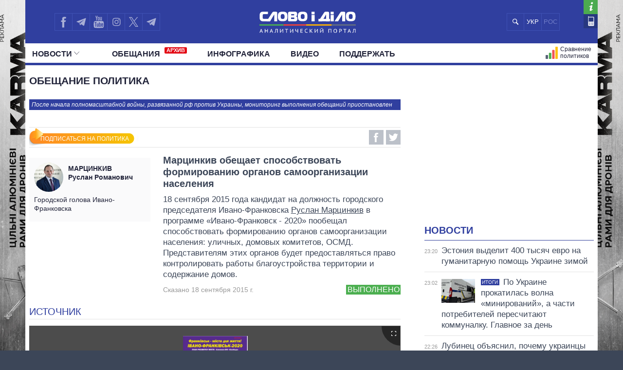

--- FILE ---
content_type: text/html; charset=UTF-8
request_url: https://ru.slovoidilo.ua/promise/36092.html
body_size: 17141
content:
<!DOCTYPE html>
<html lang="ru">
<head prefix="og: http://ogp.me/ns# fb: http://ogp.me/ns/fb# article: http://ogp.me/ns/article#">
    <title>Марцинкив обещание | Марцинкив обещает способствовать формированию органов самоорганизации населения — Выполнено » Слово и Дело</title>
    <meta charset="utf-8">
    <meta name="viewport" content="width=device-width,initial-scale=1.0">
    <meta name="language" content="ru">
            <link rel="alternate" href="https://www.slovoidilo.ua/promise/36092.html" hreflang="uk" />
        <meta name="description" content="Руслан Марцинкив обещаетспособствовать формированию органов самоорганизации населения">
        <link rel="canonical" href="https://ru.slovoidilo.ua/promise/36092.html" />
    <meta property="og:site_name" content="Слово и Дело"/>
    <meta property="og:title" content="Марцинкив обещает способствовать формированию органов самоорганизации населения"/>
    <meta property="og:description" content="18 сентября 2015 года кандидат на должность городского председателя Ивано-Франковска Руслан Марцинкив в программе «Ивано-Франковск - 2020» пообещал  способствовать формированию органов самоорганизации населения: уличных, домовых комитетов, ОСМД. Представителям этих органов будет предоставляться право контролировать работы благоустройства территории и содержание домов...."/>
    <meta property="og:image" content="https://media.slovoidilo.ua/media/psoc/1395/pr_ru.jpg"/>
    <meta property="og:image:width" content="1200" />
    <meta property="og:image:height" content="670" />
    <script>
        var dpn = 'Марцинкив Руслан Романович';
        var msg = 'Вы успешно подписались на обновления статуса обещаний: ';
        var err = 'Для подписки на обещания политика вы должны активировать функцию пуш-уведомлений от сайта. Хотите сделать это сейчас?';
        var sbt = 'ОТМЕНИТЬ ПОДПИСКУ';
        var ubt = 'ПОДПИСАТЬСЯ НА ПОЛИТИКА';
        var instr = 'К сожалению, пуш-уведомления от нашего сайта у вас заблокированы. Держите инструкцию, как их разблокировать.';
    </script>
    <script defer src="/i/js/push-profiles.js"></script>         
    <meta property="article:author" content="https://www.facebook.com/slovoidilo.ua" />
    <meta property="og:site_name" content="Слово и Дело"/>
        <meta name="twitter:card" content="summary_large_image" />
    <meta name="twitter:site" content="@SLOVOiDILO" />
    <meta name="twitter:creator" content="@SLOVOiDILO" />
    <meta property="fb:app_id" content="1735195523441507" />

    <meta name="google-site-verification" content="gJgoeKLBrwWBbUZcVmG4Ev2I9RYpMr7QE_CPrwefAok" />
    <meta name="google-site-verification" content="SMjBD8tKUvaBiDDkObBE5w8MEF6Pp3Mc6K0EnHzrmGY" />
    <meta name="yandex-verification" content="8bb1ad72b1322eff" />

    
    <link rel="stylesheet" type="text/css" href="https://fonts.googleapis.com/css?family=PT+Sans+Narrow:400,700|PT+Sans:400,700|PT+Serif:400,700,400italic&subset=latin,cyrillic" /><link rel="stylesheet" type="text/css" href="//slovoidilo.ua/i/css/app-6df8fd06.css" /><link rel="stylesheet" type="text/css" href="//slovoidilo.ua/i/css/promise-f790113e.css" /><script type="text/javascript">/*<![CDATA[*/  window.googletag = window.googletag || {cmd: []};googletag.cmd.push(function() {googletag.defineSlot("/22864796643/np_sid/fixed-desktop", [728, 90], "div-gpt-ad-1748350971329-0").addService(googletag.pubads());googletag.pubads().enableSingleRequest();googletag.pubads().collapseEmptyDivs();googletag.enableServices();});/*]]>*/</script>    <link rel="stylesheet" type="text/css" href="/i/css/fix-v12.css">
    <link rel="stylesheet" type="text/css" href="/i/css/hotfix.css">

    <!-- <link rel="preconnect" href="https://membrana-cdn.media/" crossorigin>
    <link rel="dns-prefetch" href="https://membrana-cdn.media/">
    <script async="async" src="https://securepubads.g.doubleclick.net/tag/js/gpt.js"></script>
    <script async="async" src="https://cdn.membrana.media/sid/ym.js"></script> -->
    <script async="async" src="https://securepubads.g.doubleclick.net/tag/js/gpt.js"></script>
    <script>
        let loaded = false;

        function loadAdsScripts() {
            if (loaded) return;
            loaded = true;
            const preconnect = document.createElement('link');
            preconnect.rel = 'preconnect';
            preconnect.href = 'https://membrana-cdn.media/';
            preconnect.crossOrigin = 'anonymous';
            document.head.appendChild(preconnect);

            const dnsPrefetch = document.createElement('link');
            dnsPrefetch.rel = 'dns-prefetch';
            dnsPrefetch.href = 'https://membrana-cdn.media/';
            document.head.appendChild(dnsPrefetch);

            // gpt.js
            // const gptScript = document.createElement('script');
            // gptScript.src = 'https://securepubads.g.doubleclick.net/tag/js/gpt.js';
            // gptScript.async = true;
            // document.head.appendChild(gptScript);

            // membrana.js
            const membranaScript = document.createElement('script');
            membranaScript.src = 'https://cdn.membrana.media/sid/ym.js';
            membranaScript.async = true;
            document.head.appendChild(membranaScript);
        }

        window.addEventListener('scroll', loadAdsScripts, { once: true });
        </script>
    <script>
        window.yieldMasterCmd = window.yieldMasterCmd || [];
        window.yieldMasterCmd.push(function() {
            window.yieldMaster.init({
                pageVersionAutodetect: true
            });
        });
    </script>

            <!-- <script src="https://cdn.gravitec.net/storage/d3fc0043f3e8b0f651c2bd0cc41eb121/client.js" defer></script> -->
        <script>
        let gravitecLoaded = false;
        window.addEventListener('scroll', function () {
            if (gravitecLoaded) return;
            gravitecLoaded = true;

            const gravitecScript = document.createElement('script');
            gravitecScript.src = 'https://cdn.gravitec.net/storage/d3fc0043f3e8b0f651c2bd0cc41eb121/client.js';
            gravitecScript.async = true;
            document.head.appendChild(gravitecScript);
        });
    </script>
        
    <!-- Google tag (gtag.js) -->
    <script async src="https://www.googletagmanager.com/gtag/js?id=G-3L8BETS0XT"></script>
    <script>
        window.dataLayer = window.dataLayer || [];
        function gtag(){dataLayer.push(arguments);}
        gtag('js', new Date());

        gtag('config', 'G-3L8BETS0XT');
    </script>

    
</head>

<body class="branding">
    <a href="https://drone-frames.com.ua/?utm_source=Slovoidilo.ua&utm_medium=%D0%B1%D1%80%D0%B5%D0%BD%D0%B4%D1%83%D0%B2%D0%B0%D0%BD%D0%BD%D1%8F&utm_campaign=KARMA+brand-new&utm_id=KARMA_sid" class='branding-link' target="blank"></a> 
    <div class="branding-main"> 
       <!-- <a class="branding-link-left" href="https://t.me/pics_maps" target="blank"></a> 
       <a class="branding-link-right" href="https://t.me/pics_maps" target="blank"></a> -->
       <a class="branding-link-left" href="https://drone-frames.com.ua/?utm_source=Slovoidilo.ua&utm_medium=%D0%B1%D1%80%D0%B5%D0%BD%D0%B4%D1%83%D0%B2%D0%B0%D0%BD%D0%BD%D1%8F&utm_campaign=KARMA+brand-new&utm_id=KARMA_sid" target="blank"></a> 
       <a class="branding-link-right" href="https://drone-frames.com.ua/?utm_source=Slovoidilo.ua&utm_medium=%D0%B1%D1%80%D0%B5%D0%BD%D0%B4%D1%83%D0%B2%D0%B0%D0%BD%D0%BD%D1%8F&utm_campaign=KARMA+brand-new&utm_id=KARMA_sid" target="blank"></a>
    </div>
    <style>
        .block-ad.has-iframe::before,
        .google-auto-placed::before,
        .nts-video-meta-wrapper::before,
        .content-banner::before{
            content: "Реклама";
            display: block;
            font-size: 14px;
            color: #3c4658;
            margin-bottom: 10px;
            font-weight: 400;
            text-align: left;
            position: absolute;
            top: 0;
        }
        .nts-video-meta-wrapper::before,
        .content-banner::before{
            top: -15px;
            left: 0;
        }
        .block-ad{
            padding-top: 25px;
            position: relative;
        }
        .branding-link{display:block;height:60px;position:fixed;top:0;left:0;right:0;bottom:0}
        .branding .main-footer .view-area{background-color:#3c4658;padding-top:1.8rem;margin-top:0}
        .branding .main-header{background:0 0!important}
        .branding .showcase-area{background:0 0}
        .branding .showcase-area .view-area{background:#2e363f url(/i/images/sc-f.png) 50% 50% repeat}
        .branding .view-area{padding-left:.5rem;padding-right:.5rem;overflow:hidden}
        .branding .main-header .top{margin-left:-.5rem;padding-right:1rem}
        .branding-main{height:100%;position:fixed;z-index:0;top:0;left:0;width:100%;background-repeat:no-repeat;background-position:center top}
        .branding-link-left{position:absolute;display:block;left:50%;top:0;width:500px;height:100%;background-size:contain;background-repeat:no-repeat;margin-left:-1050px;background-position:right top;background-image:url(/i/images/branding/drone-frames_500_left.webp?ver=1);width:720px;margin-left:-1280px}
        .branding-link-right{position:absolute;display:block;left:50%;top:0;width:500px;height:100%;background-size:contain;background-repeat:no-repeat;margin-left:-1050px;background-position:right top;margin-left:540px;background-position:left top;background-image:url(/i/images/branding/drone-frames_500_right.webp?ver=1);width:720px;margin-left: 560px;}
        .branding-link{display:none!important}
        
        @media screen and (max-width:1780px){
            .branding-link-left{background-image:url(/i/images/branding/drone-frames_465_left.webp?ver=1);margin-left:-1285px}
            .branding-link-right{background-image:url(/i/images/branding/drone-frames_465_right.webp?ver=1);margin-left:566px}
        }
        @media screen and (max-width:1750px){
            .branding-link-left{background-image:url(/i/images/branding/drone-frames_430_left.webp?ver=1);margin-left:-1294px}
            .branding-link-right{background-image:url(/i/images/branding/drone-frames_430_right.webp?ver=1);margin-left:566px}
        }
        @media screen and (max-width:1700px){
            .branding-link-left{background-image:url(/i/images/branding/drone-frames_395_left.webp?ver=1);margin-left:-1294px}
            .branding-link-right{background-image:url(/i/images/branding/drone-frames_395_right.webp?ver=1);margin-left:573px}
        }
        @media screen and (max-width:1640px){
            .branding-link-left{background-image:url(/i/images/branding/drone-frames_305_left.webp?ver=1);margin-left:-1308px}
            .branding-link-right{background-image:url(/i/images/branding/drone-frames_305_right.webp?ver=1);margin-left:588px}
        }
        @media screen and (max-width:1530px){
            .branding-link-left{margin-left:-1297px}
            .branding-link-right{margin-left:574px}
        }
        @media screen and (max-width:1510px){
            .branding-link-left{background-image:url(/i/images/branding/drone-frames_250_left.webp?ver=1);margin-left:-1308px}
            .branding-link-right{background-image:url(/i/images/branding/drone-frames_250_right.webp?ver=1);margin-left:588px}
        }
        @media screen and (max-width:1440px){
            .branding-link-left{background-image:url(/i/images/branding/drone-frames_195_left.webp?ver=1);margin-left:-1308px}
            .branding-link-right{background-image:url(/i/images/branding/drone-frames_195_right.webp?ver=1);margin-left:588px}
        }
        @media screen and (max-width:1370px){
            .branding-link-left{background-image:url(/i/images/branding/drone-frames_140_left.webp?ver=1);margin-left:-1300px}
            .branding-link-right{background-image:url(/i/images/branding/drone-frames_140_right.webp?ver=1);margin-left:578px}
        }
        @media screen and (max-width:1315px){
            .branding-link-left{margin-left:-1286px}
            .branding-link-right{margin-left:560px}
        }
        @media screen and (max-width: 1281px) and (min-width: 1219px){
            .branding-link-right{margin-left:555px;}
            .branding-link-left{margin-left:-1281px;}
        }
        @media screen and (max-width:1219px){
            .main-menu .pk-compare span{background:url(/i/images/pkicon1.svg) 0 50% no-repeat!important;padding-top:2px}
            .branding-link-left{background-image:url(/i/images/branding/drone-frames_250_left.webp?ver=1);margin-left:-1195px}
            .branding-link-right{background-image:url(/i/images/branding/drone-frames_250_right.webp?ver=1);margin-left:470px}
        }
        @media screen and (max-width:1190px){
            .branding-link-left{background-image:url(/i/images/branding/drone-frames_140_left.webp?ver=1);margin-left:-1208px}
            .branding-link-right{background-image:url(/i/images/branding/drone-frames_140_right.webp?ver=1);margin-left:488px}
        }
        @media screen and (max-width:1122px){
            .branding-link-right{margin-left:463px;}
            .branding-link-left{margin-left:-1187px;}
        }
        @media screen and (max-width:1095px){
            .branding-link-right{margin-left:453px;}
            .branding-link-left{margin-left:-1179px;}
        }
        @media screen and (max-width:987px){
            .branding-link-left{background-image:url(/i/images/branding/drone-frames_140_left.webp?ver=1);margin-left:-1068px}
            .branding-link-right{background-image:url(/i/images/branding/drone-frames_140_right.webp?ver=1);margin-left:348px}
        }
        @media screen and (max-width:768px){
            .branding-main{display:none}
            .main-footer{background-color:#3c4658}
            .branding .main-header{background:#303f9f!important}
            .branding{background:url(/i/images/branding/drone-frames_mob.webp?ver=2) repeat-x;padding-top:60px!important;background-position:top}
            .branding-link{display:block!important}
        }
        @media screen and (max-width:426px){
            .branding{background:url(/i/images/branding/drone-frames_500_left.webp?ver=1) repeat-x;/*padding-top:42px!important;*/background-position:top}
            .branding-link{height:42px}
        }
        @media screen and (min-width:29.375em) and (max-width:30.375em){.main-header .view-area{width:27.875rem}}@media screen and (max-width:9999em) and (min-width:76.25em){.main-header .top .search .search-button{background:#303f9f url(/i/images/search-mob.svg) 50% 50% no-repeat}}@media screen and (min-width:19.375em){.branding .main-footer .view-area{width:100%}}@media screen and (min-width:26.538em){.branding .main-footer .view-area{width:21.125rem}}@media screen and (min-width:29.375em){.branding .main-footer .view-area{width:27.6875rem}}@media screen and (min-width:34.875em){.branding .main-footer .view-area{width:33.375rem}}@media screen and (min-width:39.375em){.branding .main-footer .view-area{width:37.5rem}}@media screen and (min-width:41.0625em){.branding .main-footer .view-area{width:39.5rem}}@media screen and (min-width:47.5em){.branding .main-footer .view-area{width:42.5rem}}@media screen and (min-width:61.75em){.branding .main-footer .view-area{width:59.75rem}}@media screen and (max-width:9999em) and (min-width:76.25em){.branding .main-footer .view-area{width:72.5rem}}@media screen and (max-width:29.374em) and (min-width:25.25em){.branding .main-header .view-area{width:21.125rem}}@media screen and (max-width:25.24em) and (min-width:19.375em){.main-header .top .logo{right:6.3125rem}}.view-area{position:relative}.branding .main-footer{border-top:none}@media screen and (max-width:26.538em){.branding .view-area{padding-left:0;padding-right:0}.branding .main-header{background:#303f9f!important}}@media screen and (max-width:22.8124em){.branding .main-header{background:#303f9f!important}}@media screen and (min-width:25.25em){.main-header .top .logo a{margin:.459rem auto 0}}/*@media screen and (min-width:19.375em){.main-header .top .logo a{margin:.425rem auto 0}}*/@media screen and (min-width:19.375em){.main-header .top .logo{height:3.87rem}}@media screen and (min-width:19.375em){.sidebar-persons .items .item .info{margin-top:-.35rem;width:100%;text-align:center}}@media screen and (min-width:19.375em){.sidebar-infographics .items article .image.i-s{float:left;width:7.5rem;height:4.5rem;background-size:cover;background-position:50% 50%}}@media screen and (max-width:9999em) and (min-width:76.25em){.sidebar-infographics .items article .image.i-s{width:9.375rem;height:5.3125rem}}@media screen and (max-width:36em) and (min-width:19.375em){.main-header{background-color:#303f9f}}@media screen and (max-width:76.25em) and (min-width:37em){.main-header{background-color:#fff}}.menu-mobile{z-index: 9;}
        .desc-visible{display:block}.mob-visible{display:none}@media screen and (max-width:567px){.desc-visible{display:none}.mob-visible{display:block}}@media screen and (max-width:1219px){.p-compare.spec, .pk-compare span{word-spacing:-5px}} /*new*/ .main-header .p-news.social{display:none}@media screen and (max-width:1219px){.main-header .top .lang-switcher{display:flex;justify-content:center;align-items:center;position:absolute;top:.5625rem;right:9.5625rem;width:4.5625rem;height:2.3125rem;overflow:hidden}.main-header .top .lang-switcher li{height:2.3125rem;box-sizing:border-box;border:.0625rem solid #3f51b5;float:left;width:2.3125rem;display:flex;justify-content:center;align-items:center;color:#fff}.main-header .top .lang-switcher li span{color:#717dc8;font-size:small}.main-header .top .lang-switcher li a{color:#fff;text-decoration:none;font-size:small}}@media screen and (max-width:759px){.main-header .top .search+.social{display:none}.main-header .top .lang-switcher{right:.5625rem}.main-header .p-news.social{display:block}.main-header .p-news .social{display:flex;overflow:hidden; justify-content: center;height:2.25rem;margin:0 auto}.main-header .p-news .social li{display:block;float:left;width:2.05rem;height:2.05rem;margin-right:0;border-top:1px solid #b2b2b2;border-left:1px solid #b2b2b2;border-bottom:1px solid #b2b2b2}.main-header .p-news .social li a{width:2.125rem;height:2.125rem}.main-header .p-news .social li.fb a{background-image:url(/i/images/social-fb-mob.svg)}.main-header .p-news .social li.tw a{background-image:url(/i/images/social-tw-mob.svg)}.main-header .p-news .social li.yt a{background-image:url(/i/images/social-yt-mob.svg)}.main-header .p-news .social li.inst a{background-image:url(/i/images/insta-mob.svg)}.main-header .p-news .social li.tw{border-right:1px solid #b2b2b2}.main-header .p-news .social li.tel a{background-image:url(/i/images/telegram-mob.svg);background-size:contain;width:1.525rem;height:1.525rem;margin-left:3px;margin-top:4px}}.main-header .top .lang-switcher li a,.main-header .top .lang-switcher li span{font-size:small;display:flex;justify-content:center;align-items:center} /*new2*/ @media screen and (min-width:47.5em){.main-header .top .social{width:12.0625rem!important}}.main-header .social li.sound a{background-image:url(/i/images/soundcloud1.svg);background-size:75% 70%;border-right:.0625rem solid #3f51b5;background-repeat:no-repeat}@media screen and (max-width:1219px){.main-header .top .lang-switcher{right:12.5625rem!important}.main-header .top .social li.tw a{border-right:none!important}.main-header .top .social{width:auto!important}}@media screen and (max-width:987px){.main-header .top .lang-switcher{right:11.9rem!important}}@media screen and (max-width:759px){.main-header .top .lang-switcher{right:.5625rem!important}.main-header .p-news .social{height:2.5rem}.main-header .p-news .social li{width:2.4rem;height:2.4rem;border-right:1px solid #b2b2b2;margin-right:3px}.main-header .p-news .social li a{width:100%;height:inherit}.main-header .p-news .social li.sound a{background-image:url(/i/images/soundcloud.svg);background-size:80% 80%;margin-left:4px;margin-top:3px;border:none;background-repeat:no-repeat}} /*logo_n*/ @media screen and (max-width:9999em) and (min-width:76.25em){.main-header .top .logo{top:.5rem}}@media screen and (min-width:25.25em){.main-header .top .logo a{margin:.7rem auto 0}}@media screen and (min-width:19.375em){.main-header .top .logo a{margin:1.025rem auto 0}} 
        @media screen and (max-width:1024px){
            .branding{background:url(/i/images/branding/drone-frames_mob.webp?ver=2) repeat-x;padding-top:60px!important;background-position:top}
            .branding-link{display:block!important}
            .branding-main{display:none}
            .main-header .top .search+.social{display:none}.main-header .p-news.social{display:block}.lang-switcher{/*right:10px!important*/}.main-header .p-news .social{display:flex;overflow:hidden;justify-content:center;height:2.5rem;margin:0 auto}.main-header .p-news .social li{display:block;float:left;border-top:1px solid #b2b2b2;border-left:1px solid #b2b2b2;border-bottom:1px solid #b2b2b2;width:2.4rem;height:2.4rem;border-right:1px solid #b2b2b2;margin-right:3px}.main-header .p-news .social li a{width:100%;height:inherit}.main-header .p-news .social li.fb a{background-image:url(/i/images/social-fb-mob.svg)}.main-header .p-news .social li.tel a{background-image:url(/i/images/telegram-mob.svg);background-size:contain;width:1.525rem;height:1.525rem;margin-left:3px;margin-top:4px}.main-header .p-news .social li.yt a{background-image:url(/i/images/social-yt-mob.svg)}.main-header .p-news .social li.inst a{background-image:url(/i/images/insta-mob.svg)}.main-header .p-news .social li.tw a{background-image:url(/i/images/social-tw-mob.svg)}.main-header .p-news .social li.sound a{background-image:url(/i/images/soundcloud.svg);background-size:80% 80%;margin-left:4px;margin-top:3px;border:none;background-repeat:no-repeat} .branding .main-header{background:#303f9f!important}.main-header .top .lang-switcher{right:10px!important}} @media screen and (max-width: 364px){.main-footer .lang-switcher {display: flex;flex-direction: column;}}@media screen and (min-width: 19.375em){.page-view .publication .topic-related .headline {padding-top: 5px;}}
    </style>
    
    <div class="wrap">
        <div id="fb-root"></div>


<style>
    .vb a {
        background-image: url(/i/images/viber_mob.svg);
        background-size: 76%;
        background-repeat: no-repeat;
        background-position: center;
    }
    @media screen and (min-width: 47.5em){
        .main-header .top .social {
            width: 16rem!important;
        }
    }
    @media screen and (max-width: 1219px) and (min-width: 1024px){
    .main-header .top .lang-switcher {
        right: 16.5rem!important;
    }}
</style>


<header id="header" class="main-header">
    <div class="view-area">
        <div class="top">
            <div class="menu-mobile"></div>
            <div class="logo ">
                <a href="/">

                                            <img alt="Слово і Діло" src="//slovoidilo.ua/i/images/logo-white-s-ru-3.svg" />
                    
                </a>
            </div>
            <ul class="lang-switcher"><li class="uk"><a href="//www.slovoidilo.ua/promise/36092.html">УКР</a></li><li class="ru current"><span>РОС</span></li></ul>
            <form class="search" action="/poisk" method="post">
                <div class="search-field" style="right: 10.9rem"><input type="text" name="query" placeholder="" /></div>
                <input class="search-button" type="submit" onclick="return false;" />
            </form>
            <ul class="social">
                <li class="fb"><a href="https://www.facebook.com/slovoidilo.ua" rel="nofollow, noreferrer" title="Facebook" target="_blank"></a></li>
                <li class="tw"><a style="background-image: url(/i/images/telegram.svg)" href="http://t.me/slovo_i_dilo" rel="nofollow, noreferrer" title="Telegram" target="_blank"></a></li>
                <li class="yt"><a href="https://www.youtube.com/user/SlovoiDilo?sub_confirmation=1" rel="nofollow, noreferrer" title="Youtube" target="_blank"></a></li>
                <li class="tw"><a style="background-image: url(/i/images/insta.svg); border-right: .0625rem solid #3f51b5" href="https://www.instagram.com/slovoidilo/" rel="nofollow, noreferrer" title="Instagram" target="_blank"></a></li>
                     
                <li class="tw"><a style="background-image: url(/i/images/xcom.svg); background-size: 55%; border-right: .0625rem solid #3f51b5" href="https://x.com/slovoidilo" rel="nofollow, noreferrer" title="Twitter" target="_blank"></a></li>
                <li class="tw"><a style="background-image: url(/i/images/telegram.svg); border-right: .0625rem solid #3f51b5" href="https://t.me/pics_maps" rel="nofollow, noreferrer" title="Telegram" target="_blank"></a></li>
            </ul>
            <ul class="info">
                <li class="about"><a href="/about" rel="nofollow" title="О проекте"></a></li>
                <li class="contacts"><a href="/kontakty" title="Контакты"></a></li>
            </ul>
        </div>
    </div>
    <nav class="main-nav main-area">
        <div class="view-area">
<style>
    .archive-label {
        display: inline-block!important;
        background-color: #e30613;
        color: #fff;
        font-size: 11px;
        font-weight: bold;
        padding: 1px 4px;
        margin-left: 5px;
        border-radius: 2px;
        vertical-align: super;
        line-height: 1;
        top: -3px;
    }

    @media screen and (min-width: 19.375em) { 
        .main-header .main-menu > li:nth-child(2) {
            padding-left: 25px
        }
    }
</style>

<div class="d-fin"></div>
<ul class="main-menu">
    <li class="ext ms-pub ">
        <span class="multi pub-ext">Новости<ins class="arr"></ins></span>
        <a class="dtop pub-ext" href="/publikacii">Новости<ins class="arr"></ins></a>
        <div class="submenu">
            <div class="group">
                <ul class="mm-sub m-pub-main">
                    <li class="p-stream ">
                        <a href="/publikacii">
                            <strong>Лента</strong>
                        </a>
                    </li>
                    <li class="p-news ">
                        <a href="/publikacii/novosti">События</a>
                    </li>
                    <li class="p-articles ">
                        <a href="/publikacii/stati">Статьи</a>
                    </li>
                    <li class="p-opinions ">
                        <a href="/publikacii/mnenija">Мнения</a>
                    </li>
                    <li class="p-reviews ">
                        <a href="/publikacii/obzory">Обзоры</a>
                    </li>
                    <li class="p-digests ">
                        <a href="/publikacii/dajdzhesty">Дайджесты</a>
                    </li>
                </ul>
                <ul class="mm-sub next m-pub-thematics">
                    <li class="p-t18 ">
                        <a href="/publikacii/politika">Политика</a>
                    </li>
                    <li class="p-t28 ">
                        <a href="/publikacii/jekonomika">Экономика</a>
                    </li>
                    <li class="p-t32 ">
                        <a href="/publikacii/obshhestvo">Общество</a>
                    </li>
                    <li class="p-t33 {pubs.t.33}">
                        <a href="/publikacii/mir">Мир</a>
                    </li>
                </ul>
            </div>
        </div>
    </li>
    <li class="">
        <a href="/obeshhanija/vypolnennye">Обещания            <span class="archive-label">АРХИВ</span>
        </a>
    </li>
    <!--
    <li class="ext ms-prs ">
        <span class="multi prs-ext">Политики<ins class="arr"></ins></span>
        <a class="dtop prs-ext" href="/rejtingi">Политики<ins class="arr"></ins></a>
        <div class="submenu">
            <div class="group">
                <ul class="mm-sub m-prs-main">
                    <li class="p-secretariat ">
                        <a href="/rejtingi">Все политики</a>
                    </li>
                    <li class="p-secretariat ">
                        <a href="/rejtingi/prezident-i-administracija">Президент и Офис</a>
                    </li>
                    <li class="ext ms-prl p-parliament ">
                        <span class="multi prs-ext">Верховная Рада<ins class="arr"></ins></span>
                        <a class="dtop prs-ext" href="/rejtingi/verhovnaja-rada">Верховная Рада<ins class="arr"></ins></a>
                    </li>
                    <li class="p-cabinet ">
                        <a href="/rejtingi/kabinet-ministrov">Кабинет Министров</a>
                    </li>
                    <li class="p-governors ">
                        <a href="/rejtingi/predsedateli-obladministracij">Главы обладминистраций</a>
                    </li>
                    <li class="p-mayors ">
                        <a href="/rejtingi/predsedateli-gorsovetov">Мэры</a>
                    </li>
                    <li class="p-holovy">
                        <a href="/rejtingi/glavy-oblastnogo-soveta">Председатели облсоветов</a>
                    </li>
                    <li class="p-persons-all ">
                        <a href="/persony/v-alfavitnom-porjadke">Все персоны</a>
                    </li>
                </ul>
                <ul class="mm-sub m-prl">
                    <li class="p-prl-members ">
                        <a href="/rejtingi/verhovnaja-rada">Депутаты</a>
                    </li>
                    <li class="p-prl-committees ">
                        <a href="/rejtingi/verhovnaja-rada/komitety">Комитеты</a>
                    </li>
                    <li class="p-prl-fractions ">
                        <a href="/rejtingi/verhovnaja-rada/frakcii">Фракции</a>
                    </li>
                    <li class="p-prl-regions ">
                        <a href="/rejtingi/verhovnaja-rada/karta-regionov">Округа</a>
                    </li>
                </ul>
            </div>
        </div>
    </li>-->
    <li class="p-news ">
        <a href="/publikacii/infografika">Инфографика</a>
    </li>
    <li class="p-news ">
        <a href="/publikacii/video">Видео</a>
    </li>
    
    <li class="p-news">
        <a href="/donate">Поддержать</a>
    </li>

    <li class="p-map-reg ">
        <a href="/rejtingi/karta-regionov"><span>Политики на карте</span></a>
    </li>
    <!--<li class="p-map-ato ">
        <a href="/karta-ato"><span>Карта АТО</span></a>
    </li>-->
    <!--<li class="p-map-reg-m ">
        <a href="/rejtingi/karta-regionov"><span>Политики на карте</span></a>
    </li>-->
    <li class="p-compare ">
        <a href="/persony/sravnenie"><span>Сравнение политиков</span></a>
    </li>

    
    <!--<li class="p-compare spec">
        <a href="/publikacii/special"><span style="background: url(/i/images/special.svg) 0 50% no-repeat; text-transform: uppercase; padding-left: 35px;height: 30px;">Спец проекты</span></a>
    </li>-->

    <li class="p-news  social">
        <ul class="social">
            <li class="fb"><a href="https://www.facebook.com/slovoidilo.ua" rel="nofollow, noreferrer" title="Facebook" target="_blank"></a></li>
            <li class="tel"><a href="http://t.me/slovo_i_dilo" rel="nofollow, noreferrer" title="Telegram" target="_blank"></a></li>
            <li class="yt"><a href="https://www.youtube.com/user/SlovoiDilo?sub_confirmation=1" rel="nofollow, noreferrer" title="Youtube" target="_blank"></a></li>
            <li class="inst"><a href="https://www.instagram.com/slovoidilo/" rel="nofollow, noreferrer" title="Instagram" target="_blank"></a></li>
            <li class="vb"><a href="https://tinyurl.com/slovoidilobot" rel="nofollow, noreferrer" title="Viber" target="_blank"></a></li>
            <li class="tw"><a style="background-image: url(/i/images/social-xcom-mob.svg); background-size: 60%; background-repeat: no-repeat; background-position: center;" href="https://twitter.com/slovoidilo" rel="nofollow, noreferrer" title="Twitter" target="_blank"></a></li>
            <li class="tel"><a href="https://t.me/pics_maps" rel="nofollow, noreferrer" title="Telegram" target="_blank"></a></li>
        </ul>
    </li>

    <li class="fin"></li>
</ul>
</div>
    </nav>
</header>
<style>
    .desc-hide {
        display:none;
    }
    @media (max-width: 768px) {
        .desc-hide {
            display:block;
        }
    }
</style>
<div class="container main-area">
    <div class="view-area">
        <section id="content"><style>
    .desc-hide{display:none}.desc-hide span:first-child{font-weight:700;color:#22243a}.desc-hide iframe+div>span{margin-bottom:0;margin-right:10px;font-size:inherit}.desc-hide+div{margin-bottom:15px}.desc-hide iframe+div{display:flex;margin-bottom:30px;align-items:center;justify-content:space-between}.desc-hide span{margin-bottom:10px;font-size:1.1rem;display:inline-block}@media screen and (max-width:61.75em){.nosidebar .block-second iframe{margin-bottom:10px}.desc-hide{display:block;overflow:hidden}.mob-hide{display:none}}@media screen and (max-width:39.375em){.nosidebar .block-second iframe{min-height:250px}}@media screen and (max-width:29.375em){.nosidebar .block-second iframe{min-height:205px}}@media screen and (max-width:988px){.desc-hide iframe{height:100%!important;min-height:352px!important}}@media screen and (max-width:656px){.desc-hide iframe{min-height:338px!important}}@media screen and (max-width:629px){.desc-hide iframe{min-height:300px!important}}@media screen and (max-width:557px){.desc-hide iframe{min-height:249px!important}}@media screen and (max-width:469px){.desc-hide iframe{min-height:190px!important}}@media screen and (max-width:364px){.desc-hide iframe{min-height:181px!important;margin-left:-2%;width:107%!important}.desc-hide iframe+div>span+div{width:120px!important}}.mob-hide{margin:15px 0;overflow:hidden}.mob-hide span{margin-bottom:10px;display:inline-block;font-weight:700;color:#22243a}.mob-hide iframe{width:100%;margin-bottom:10px}.mob-hide iframe+div{display:flex;align-items:center}.mob-hide iframe+div{display:flex;align-items:center;justify-content:space-between}.mob-hide iframe+div>span{margin-bottom:0;margin-right:5px;font-size:14px;line-height:15px}@media screen and (max-width:1920px){.mob-hide iframe{height:100%;min-height:196px!important}}@media screen and (max-width:1219px){.mob-hide iframe{width:107%!important;min-height:181px!important;margin-left:-2%}.mob-hide iframe+div>span+div{width:100px!important}}
</style>
<style>
    .subscribe-btn{background-image:url(/i/images/subscribe-btn-.png);width:220px!important;margin-left:-16px!important;margin-top:1px!important;padding:16px 0 5px 20px!important;height:16px!important;background-color:#fff!important;cursor:pointer!important;float:left!important;font-size:12px;text-align:center;padding-top:5px;color:#fff}.subscription{background-image:url(/i/images/subscription.png)!important;margin-top:2px!important}.promise .info .social-shares{float:none}.subscribe-btn:hover{background-image:url(/i/images/subscribe-btn-hover-.png)!important}.subscription:hover{margin-top:1px!important;height:17px!important;padding:17px 0 5px 19px!important}
</style>
<script src="https://apis.google.com/js/platform.js"></script>
<section class="page-view">
    <section class="main-content">
    <section class="promise">
        <div class="ad ad-main-top"></div>
        <div class="headline">
            <h3>Обещание политика</h3>

            <section style="margin-bottom:25px" class="profile-info">
            <span style="font-size:12px;font-style: italic;width:98.7%;display:inline-block;padding:5px;margin-top:10px;margin-bottom:10px;background-color:#303f9f;color:white">
            
            После начала полномасштабной войны, развязанной рф против Украины, мониторинг выполнения обещаний приостановлен    
            </span>
        </section>            
            <div class="info">
                <div class="social-shares">
                    <div class='subscribe-btn js-gr-subscribe'>ПОДПИСАТЬСЯ НА ПОЛИТИКА</div>
                    <span class="tw-link" data-href="https://twitter.com/intent/tweet?url=https%3A%2F%2Fru.slovoidilo.ua%2Fpromise%2F36092.html&amp;text=%D0%9C%D0%B0%D1%80%D1%86%D0%B8%D0%BD%D0%BA%D0%B8%D0%B2%20%D0%BE%D0%B1%D0%B5%D1%89%D0%B0%D0%B5%D1%82%20%D1%81%D0%BF%D0%BE%D1%81%D0%BE%D0%B1%D1%81%D1%82%D0%B2%D0%BE%D0%B2%D0%B0%D1%82%D1%8C%20%D1%84%D0%BE%D1%80%D0%BC%D0%B8%D1%80%D0%BE%D0%B2%D0%B0%D0%BD%D0%B8%D1%8E%20%D0%BE%D1%80%D0%B3%D0%B0%D0%BD%D0%BE%D0%B2%20%D1%81%D0%B0%D0%BC%D0%BE%D0%BE%D1%80%D0%B3%D0%B0%D0%BD%D0%B8%D0%B7%D0%B0%D1%86%D0%B8%D0%B8%20%D0%BD%D0%B0%D1%81%D0%B5%D0%BB%D0%B5%D0%BD%D0%B8%D1%8F&amp;via=slovoidilo" data-social-network="twitter" onclick="window.open($(this).attr('data-href'),'twitter-popup','menubar=no,toolbar=no,resizable=yes,scrollbars=yes,left=647,top=331,width=626,height=438');return false;" title="Твитнуть">Twitter</span>
                    <span class="fb-link" data-href="https://www.facebook.com/sharer/sharer.php?u=https%3A%2F%2Fru.slovoidilo.ua%2Fpromise%2F36092.html" data-social-network="facebook" onclick="window.open($(this).attr('data-href'),'fb-popup','menubar=no,toolbar=no,resizable=yes,scrollbars=yes,left=660,top=250,width=600,height=600');return false;" title="Поделиться в Facebook">Facebook</span>
                </div>
            </div>
        </div>

        <div class="issuer-info">
            <div class="image" style="background-image:url('//media.slovoidilo.ua/media/cache/person_thumb_exx/uploads/persons/origin/13/1395-Marcinkiv-Ruslan-Romanovich_origin.png?v=1613129969')"></div>
            <div class="title">
                <a href="/persony/marcinkiv-ruslan-romanovich">
                    <span class="surname">Марцинкив</span> Руслан Романович                </a>
            </div>
                        <ul class="positions">
                                                            <li>Городской голова Ивано-Франковска</li>
                                                </ul>
                    </div>

        <div class="promise-info">
            <h1>Марцинкив обещает способствовать формированию органов самоорганизации населения</h1>
            <div class="description">18 сентября 2015 года кандидат на должность городского председателя Ивано-Франковска <a href="/persony/marcinkiv-ruslan-romanovich">Руслан Марцинкив</a> в программе «Ивано-Франковск - 2020» пообещал  способствовать формированию органов самоорганизации населения: уличных, домовых комитетов, ОСМД. Представителям этих органов будет предоставляться право контролировать работы благоустройства территории и содержание домов.</div>

            <div class="promise-state">
                <div class="state succeed">Выполнено</div>
                <div class="date">Сказано 18 сентября 2015 г.</div>
                            </div>
        </div>

        <div class="sources">
            <h2>Источник</h2>
            <div class="sources-doc">
                <ul class="doc-item" id="sources">
                                                                    <li><img src="//media.slovoidilo.ua/uploads/statements/origin/36/36092_243152_origin.png" alt="https://www.slideshare.net/mrbrut/2020-52947651"></li>
                                                                                        <li><img src="//media.slovoidilo.ua/uploads/statements/origin/36/36092_243153_origin.png" alt="http://holos.fm/page/vo-svoboda-yedinij-virnij-i-viprobuvanij-shhit-naciyi-programa-svobodi-na-miscevi-vibori?utm_source=holos&utm_source=holos&utm_medium=banner&utm_content=local_elections&utm_campaign=vibori2015"></li>
                                                                                                                                                                                                                                                                                    <li><img src="//media.slovoidilo.ua/uploads/statements/origin/36/36092_152250_origin.png" alt="https://www.facebook.com/permalink.php?story_fbid=1429451650411246&id=823981534291597"></li>
                                                                                <li><img src="//media.slovoidilo.ua/uploads/statements/origin/36/36092_219039_origin.png" alt="https://www.facebook.com/ruslan.martsinkiv/videos/519013682012504/"></li>
                                                                                <li><img src="//media.slovoidilo.ua/uploads/statements/origin/36/36092_219040_origin.png" alt="https://www.mrada.if.ua/документи-ради/проекти-рішень/3757-про-звіт-міського-голови-про-діяльність-виконавчих-органів-івано-франківської-міської-ради19"></li>
                                                    </ul>
            </div>
        </div>

                    <div class="review">
                <h2>Результат</h2>
                <div class="review-content"><p>10 мая 2017 года в Ивано-Франковске заработал Центр развития местного самоуправления. Основной задачей офиса станет поддержка уже существующих территориальных общин, а также содействие созданию новых.</p><p></p><p>18 ноября 2019 года городской глава Ивано-Франковска Руслан Марцинкив отчитался, что в течение 4 лет реализуются меры по поддержке создания ОСМД. Так в 2016 году количество ОСМД ставила 245, а в 2019 году это количество возросло до 350 ОСМД. Были введено Программу развития местного самоуправления, Программу поддержки внедрения энергосберегающих мероприятий в городе Ивано-Франковске на 2017-2020 годы, Положение о долевом участии совладельцев в текущем и капитальном ремонтах жилых домов, находящихся в управлении ОСМД. Также ОСМД могут реализовывать свои проекты через "Бюджет участия". Согласно этих программ они могут рассчитывать на финансовую поддержку со стороны города.</p><p>В 2018 году начато возмещения по кредитам, привлеченным ОСМД в кредитно-финансовых учреждениях на внедрение энергосберегающих мероприятий. В частности, в городском бюджете на 2019 году было предусмотрено 831,1 тыс. грн.</p><p>В периоде 2016-2019 годах финансовую поддержку получили 193 объекта ОСМД. Также созданы информационные журналы для инициативных групп и ОСМД, по созданию и управлению органов самоорганизации населения.</p><p>В 2019 году оказана методическая помощь в организации создания, предоставления полномочий и деятельности органов самоорганизации населения инициативным группам по созданию 4 домовых комитетов: "Домовой комитет на ул. Гетьмана Мазепы, 106А", "Домовой комитет на ул. Б.Хмельницкого, 78", "Домовой комитет на ул.Матейка, 38", "Домовой комитет на ул. Марии Пидгирянки, 23"</p><p>Руководители органов самоорганизации населения активно участвуют в ежегодном конкурсе на лучший домовой комитет, ОСМД, ЖСК и ежегодном городском конкурсе проектов и программах развития местного самоуправления и гражданского общества (видео 6:27-20:00).</p><p></p><p>Учитывая, что городскими властями было реализовано комплекс мероприятий по поддержке, созданию и развитию органов самоорганизации населения, в частности ОСМД и домовых комитетов - обещание получает статус выполненного.</p></div>
            </div>
                <div class="ad ad-main-bottom desc-visible">
                                    <!-- /22864796643/np_sid/fixed-desktop -->
            <div id='div-gpt-ad-1748350971329-0' style='min-width: 728px; min-height: 90px;'>
                <script>
                    googletag.cmd.push(function() { googletag.display('div-gpt-ad-1748350971329-0'); });
                </script>
            </div>
        </div>
    </section>
    </section>
    <style>
        .nosidebar .block-second iframe {
            width:100%;
            height:205px;
        }
    </style>

    <section class="nosidebar desc-hide">
                    <div class="block-second">
                <span>АКТУАЛЬНОЕ ВИДЕО</span>
                <div data-source="4Iw7uf4OjrA" class="youtube-vid cyoutube" frameborder="0" allow="accelerometer; autoplay; clipboard-write; encrypted-media; gyroscope; picture-in-picture" allowfullscreen>
                <img style="cursor:pointer" width="349" height="auto" src="https://img.youtube.com/vi/4Iw7uf4OjrA/sddefault.jpg">
            </div>                <div style="display: flex;justify-content: space-between;padding-top:10px">
                    <span style="font-size:17px;font-weight:400;width:220px;">Подпишитесь на наш канал</span>
                    <div class="g-ytsubscribe" data-channelid="UCPWeSUt1eJ2Xt0SzyBU0_Dw" data-layout="default" data-count="hidden"></div>
                </div>
            </div>
            </section>

    <section class="nosidebar desc-hide" style="margin-bottom:10px">
        <script async src="https://pagead2.googlesyndication.com/pagead/js/adsbygoogle.js"></script>
        <!-- Адаптивный внизу текстового блока Мобайл \ Квадратный -->
        <ins class="adsbygoogle"
            style="display:block"
            data-ad-client="ca-pub-6681260024021538"
            data-ad-slot="5240861388"
            data-ad-format="auto"
            data-full-width-responsive="true"></ins>
        <script>
            (adsbygoogle = window.adsbygoogle || []).push({});
        </script>
    </section>

    <section class="sidebar">
        <div class="ad ad-right-top desc-visible" style="margin-bottom:10px">
                        <script async src="https://pagead2.googlesyndication.com/pagead/js/adsbygoogle.js"></script>
            <!-- Премиум десктоп вверх правая колонка -->
            <ins class="adsbygoogle"
                style="display:inline-block;width:336px;height:280px"
                data-ad-client="ca-pub-6681260024021538"
                data-ad-slot="9609923688"></ins>
            <script>
                (adsbygoogle = window.adsbygoogle || []).push({});
            </script>
        </div>

        <div class="block-second">
            <section class="main-stream"><div class="headline"><h3><a href="/publikacii/novosti">Новости</a></h3></div><div class="item story wg1"><time datetime="2026-01-30 23:20:32" title="30 января 2026, 23:20">23:20</time><a class="story-heading"  href="/2026/01/30/novost/obshhestvo/estoniya-vydelit-400-tysyach-evro-gumanitarnuyu-pomoshh-ukraine-zimoj"><span>Эстония выделит 400 тысяч евро на гуманитарную помощь Украине зимой</span></a></div><div class="item story wg3"><time datetime="2026-01-30 23:02:38" title="30 января 2026, 23:02">23:02</time><a class="story-heading"  href="/2026/01/30/itogi/ukraine-prokatilas-volna-minirovanij-a-chasti-potrebitelej-pereschitayut-kommunalku.-glavnoe-den"><div class="thumbnail" style="background-image:url('//media.slovoidilo.ua/media/publications/24/231378/231378-1_small.jpg')"></div><span class="story-type story-type-9">итоги</span><span>По Украине прокатилась волна «минирований», а части потребителей пересчитают коммуналку. Главное за день</span></a></div><div class="item story wg1"><time datetime="2026-01-30 22:26:17" title="30 января 2026, 22:26">22:26</time><a class="story-heading"  href="/2026/01/30/novost/obshhestvo/lubinecz-obyasnil-pochemu-ukraincy-vto-ne-poluchili-pensij-yanvare"><span>Лубинец объяснил, почему украинцы из ВОТ не получили пенсий в январе</span></a></div><div class="item story wg1"><time datetime="2026-01-30 21:48:39" title="30 января 2026, 21:48">21:48</time><a class="story-heading"  href="/2026/01/30/novost/politika/zelenskij-energeticheskom-peremirii-otschet-nachalsya-noch-30-yanvarya-ukraina-budet-dejstvovat-zerkalno"><span>Зеленский об «энергетическом перемирии»: отсчет начался в ночь на 30 января, Украина будет действовать зеркально</span></a></div><div class="item story wg3"><time datetime="2026-01-30 21:08:17" title="30 января 2026, 21:08">21:08</time><a class="story-heading"  href="/2026/01/30/novost/obshhestvo/kabmin-obyazal-pereschitat-kommunalku-tex-kogo-teplo-ili-voda-otsutstvovali-yanvare"><div class="thumbnail" style="background-image:url('//media.slovoidilo.ua/media/publications/24/231375/231375-1_small.jpg')"></div><span>Кабмин обязал пересчитать коммуналку для тех, у кого тепло или вода отсутствовали в январе</span></a></div><div class="item story wg1"><time datetime="2026-01-30 20:26:30" title="30 января 2026, 20:26">20:26</time><a class="story-heading"  href="/2026/01/30/novost/bezopasnost/poslednie-sutki-vrag-nanes-7-udarov-obektam-zheleznoj-dorogi-sviridenko"><span>За последние сутки враг нанес 7 ударов по объектам железной дороги – Свириденко</span></a></div><div class="item story wg1"><time datetime="2026-01-30 19:49:53" title="30 января 2026, 19:49">19:49</time><a class="story-heading"  href="/2026/01/30/novost/politika/300-tysyach-generatory-startovala-podacha-zayavok-programmu-svtlodm"><span>До 300 тысяч на генераторы: стартовала подача заявок на программу «СвітлоДім»</span></a></div><div class="item story wg2"><time datetime="2026-01-30 19:14:54" title="30 января 2026, 19:14">19:14</time><a class="story-heading"  href="/2026/01/30/novost/bezopasnost/zelenskij-nazval-goroda-gde-planiruyut-usilit-zashhitu-rossijskix-dronov"><span><strong>Зеленский назвал города, где планируют усилить защиту от российских дронов</strong></span></a></div><div class="item story wg1"><time datetime="2026-01-30 18:35:36" title="30 января 2026, 18:35">18:35</time><a class="story-heading"  href="/2026/01/30/novost/bezopasnost/stalo-izvestno-kogda-sostoitsya-sleduyushhee-zasedanie-ramshtajna"><span>Стало известно, когда состоится следующее заседание «Рамштайна»</span></a></div><div class="item story wg1"><time datetime="2026-01-30 18:05:50" title="30 января 2026, 18:05">18:05</time><a class="story-heading"  href="/2026/01/30/novost/politika/verxovnyj-sud-nachal-rassmotrenie-iska-poroshenko-obzhalovanii-sankcij-nego"><span>Верховный суд начал рассмотрение иска Порошенко об обжаловании санкций против него</span></a></div><a class="all-pubs-lbl" href="/publikacii">Больше новостей<ins class="arr"></ins></a></section>        </div>

                    <div class="block-second mob-hide">
                <span style="color:#303f9f;font-size:20px;font-family:'Arial',serif!important;">АКТУАЛЬНОЕ ВИДЕО</span>
                <div data-source="4Iw7uf4OjrA" class="youtube-vid cyoutube" frameborder="0" allow="accelerometer; autoplay; clipboard-write; encrypted-media; gyroscope; picture-in-picture" allowfullscreen>
                <img style="cursor:pointer" width="349" height="auto" src="https://img.youtube.com/vi/4Iw7uf4OjrA/sddefault.jpg">
            </div>                <div style="display:flex;justify-content: space-between;margin-top:10px">
                    <span style="font-size:17px;font-weight:400;margin-top:2px">Подпишитесь на наш канал</span>
                    <div class="g-ytsubscribe" data-channelid="UCPWeSUt1eJ2Xt0SzyBU0_Dw" data-layout="default" data-count="hidden"></div>
                </div>
            </div>
        
        <div class="block-second">
            <section id="sb-infographics" class="sidebar-block sidebar-slider sidebar-infographics"><div class="headline"><div class="stack"><a href="//ru.slovoidilo.ua/publikacii/infografika">Инфографика</a><div id="sb-infographics-next" class="next"></div><div id="sb-infographics-prev" class="prev"></div><div class="sh-l"></div><div class="sh-r"></div></div></div><div class="items-container"><ul class="items"><li><article><a href="/2026/01/30/infografika/bezopasnost/kak-izmenilis-oboronnye-rasxody-stran-nato-10-let"><div class="image-container"><div class="image i-s" style="background-image:url('//media.slovoidilo.ua/media/publications/24/231318/231318-1_normal.jpg')"> </div></div><div class="headline"><div class="ic ic-ig"></div><div class="label"><time class="published-at" datetime="2026-01-30T08:00:01+02:00" title="30 января 2026, 08:00">15 часов назад</time></div><h4 class="tlh cs-3 cw-3 cg-3">Как изменились оборонные расходы стран НАТО за 10 лет</h4></div></a></article></li><li><article><a href="/2026/01/30/infografika/jekonomika/kak-menyalas-stoimost-zolota-techenie-20-let"><div class="image-container"><div class="image i-s" style="background-image:url('//media.slovoidilo.ua/media/publications/24/231359/231359-1_normal.jpg')"> </div></div><div class="headline"><div class="ic ic-ig"></div><div class="label"><time class="published-at" datetime="2026-01-30T14:27:49+02:00" title="30 января 2026, 14:27">9 часов назад</time></div><h4 class="tlh cs-3 cw-2 cg-3">Цена на золото в течение двадцати лет выросла в 11 раз</h4></div></a></article></li><li><article><a href="/2026/01/28/infografika/obshhestvo/dtp-nardepami-ix-sozyva-kakimi-byli-posledstviya-avarij"><div class="image-container"><div class="image i-s" style="background-image:url('//media.slovoidilo.ua/media/publications/24/231251/231251-1_normal.jpg')"> </div></div><div class="headline"><div class="ic ic-ig"></div><div class="label"><time class="published-at" datetime="2026-01-28T16:41:43+02:00" title="28 января 2026, 16:41">28 января</time></div><h4 class="tlh cs-3 cw-3 cg-3">ДТП с нардепами IX созыва: какими были последствия аварий</h4></div></a></article></li><li><article><a href="/2026/01/29/infografika/finansy/kak-menyalsya-kurs-evro-gody-bolshoj-vojny"><div class="image-container"><div class="image i-s" style="background-image:url('//media.slovoidilo.ua/media/publications/24/231298/231298-1_normal.jpg')"> </div></div><div class="headline"><div class="ic ic-ig"></div><div class="label"><time class="published-at" datetime="2026-01-29T12:00:30+02:00" title="29 января 2026, 12:00">29 января</time></div><h4 class="tlh cs-2 cw-2 cg-2">Как менялся курс евро за годы большой войны</h4></div></a></article></li><li><article><a href="/2026/01/29/infografika/obshhestvo/kak-mobilnym-operatoram-udalos-podgotovitsya-obestochivaniyam"><div class="image-container"><div class="image i-s" style="background-image:url('//media.slovoidilo.ua/media/publications/24/231308/231308-1_normal.jpg')"> </div></div><div class="headline"><div class="ic ic-ig"></div><div class="label"><time class="published-at" datetime="2026-01-29T14:46:23+02:00" title="29 января 2026, 14:46">29 января</time></div><h4 class="tlh cs-3 cw-4 cg-4">Как мобильным операторам удалось подготовиться к обесточиваниям</h4></div></a></article></li><li><article><a href="/2026/01/30/infografika/obshhestvo/kak-menyalas-demograficheskaya-situaciya-stranax-mira"><div class="image-container"><div class="image i-s" style="background-image:url('//media.slovoidilo.ua/media/publications/24/231368/231368-1_normal.jpg')"> </div></div><div class="headline"><div class="ic ic-ig"></div><div class="label"><time class="published-at" datetime="2026-01-30T17:31:46+02:00" title="30 января 2026, 17:31">6 часов назад</time></div><h4 class="tlh cs-3 cw-4 cg-4">Как менялась демографическая ситуация в странах мира</h4></div></a></article></li></ul></div></section>        </div>

        <div class="block-second">
                    </div>

        <div class="block-second ad ad-right-bottom">
                    </div>
    </section>
</section>
</section>
    </div>
</div>

<footer id="footer" class="main-footer">
    <div class="view-area">
        <div class="copy-mobile">
            <div class="text-wrapper">Субъект в сфере онлайн-медиа. Идентификатор медиа – R40-05063</div>
        </div>
        <div class="copy-mobile">
            <div class="text-wrapper">© 2009—2026 <a href="//ru.slovoidilo.ua/">«Слово и Дело»</a>. <span class="rights">Все права защищены и охраняются законом. Администрация сайта оставляет за собой право не соглашаться с информацией, которая публикуется на сайте, владельцами или авторами которой являются третьи лица.</span></div>
        </div>
        <div class="info">
            <div class="logo" title="Слово и Дело">
                <img src="//slovoidilo.ua/i/images/logo-white.svg" alt="Слово и Дело">
            </div>
            <ul class="lang-switcher"><li class="uk"><a href="//www.slovoidilo.ua/promise/36092.html">УКР</a></li><li class="ru current"><span>РОС</span></li></ul>
            <ul class="list">
                <li><a href="/about">О нас</a></li>
                <li><a href="//ru.slovoidilo.ua/kontakty">Контакты</a></li>
                <li><a href="/pravila">Правила</a></li>
                            </ul>

        </div>
        <div class="monitoring">
            <h4>Мониторинг</h4>
            <ul class="list">
                <li><a href="//ru.slovoidilo.ua/rejtingi/prezident-i-administracija">Президент и Офис</a></li>
                <li><a href="//ru.slovoidilo.ua/rejtingi/verhovnaja-rada">Верховная Рада</a></li>
                <li><a href="//ru.slovoidilo.ua/rejtingi/kabinet-ministrov">Кабинет Министров</a></li>
                <li><a href="//ru.slovoidilo.ua/rejtingi/predsedateli-obladministracij">Главы обладминистраций</a></li>
                <li><a href="//ru.slovoidilo.ua/rejtingi/predsedateli-gorsovetov">Мэры</a></li>
                <li><a href="//ru.slovoidilo.ua/persony/v-alfavitnom-porjadke">Все персоны</a></li>
            </ul>
        </div>
        <div class="regions">
            <h4><a href="//ru.slovoidilo.ua/publikacii/vse-regiony">Регионы</a></h4>
            <script type="text/javascript">/*<![CDATA[*/document.write('<ul class="list-3"><li><a href="//ru.slovoidilo.ua/publikacii/kiev">Киев</a></li><li><a href="//ru.slovoidilo.ua/publikacii/ar-krym">Автономная республика Крым</a></li><li><a href="//ru.slovoidilo.ua/publikacii/vinnickaja-oblast">Винницкая область</a></li><li><a href="//ru.slovoidilo.ua/publikacii/volynskaja-oblast">Волынская область</a></li><li><a href="//ru.slovoidilo.ua/publikacii/dnepropetrovskaja-oblast">Днепропетровская область</a></li><li><a href="//ru.slovoidilo.ua/publikacii/doneckaja-oblast">Донецкая область</a></li><li><a href="//ru.slovoidilo.ua/publikacii/zhitomirskaja-oblast">Житомирская область</a></li><li><a href="//ru.slovoidilo.ua/publikacii/zakarpatskaja-oblast">Закарпатская область</a></li><li><a href="//ru.slovoidilo.ua/publikacii/zaporozhskaja-oblast">Запорожская область</a></li></ul><ul class="list-3"><li><a href="//ru.slovoidilo.ua/publikacii/ivano-frankovskaja-oblast">Ивано-Франковская область</a></li><li><a href="//ru.slovoidilo.ua/publikacii/kievskaja-oblast">Киевская область</a></li><li><a href="//ru.slovoidilo.ua/publikacii/kirovogradskaja-oblast">Кировоградская область</a></li><li><a href="//ru.slovoidilo.ua/publikacii/luganskaja-oblast">Луганская область</a></li><li><a href="//ru.slovoidilo.ua/publikacii/lvovskaja-oblast">Львовская область</a></li><li><a href="//ru.slovoidilo.ua/publikacii/nikolaevskaja-oblast">Николаевская область</a></li><li><a href="//ru.slovoidilo.ua/publikacii/odesskaja-oblast">Одесская область</a></li><li><a href="//ru.slovoidilo.ua/publikacii/poltavskaja-oblast">Полтавская область</a></li><li><a href="//ru.slovoidilo.ua/publikacii/rovenskaja-oblast">Ровенская область</a></li></ul><ul class="list-3"><li><a href="//ru.slovoidilo.ua/publikacii/sumskaja-oblast">Сумская область</a></li><li><a href="//ru.slovoidilo.ua/publikacii/ternopolskaja-oblast">Тернопольская область</a></li><li><a href="//ru.slovoidilo.ua/publikacii/harkovskaja-oblast">Харьковская область</a></li><li><a href="//ru.slovoidilo.ua/publikacii/hersonskaja-oblast">Херсонская область</a></li><li><a href="//ru.slovoidilo.ua/publikacii/hmelnickaja-oblast">Хмельницкая область</a></li><li><a href="//ru.slovoidilo.ua/publikacii/cherkasskaja-oblast">Черкасская область</a></li><li><a href="//ru.slovoidilo.ua/publikacii/chernigovskaja-oblast">Черниговская область</a></li><li><a href="//ru.slovoidilo.ua/publikacii/chernovickaja-oblast">Черновицкая область</a></li></ul>');/*]]>*/</script>
        </div>
        <div class="thematics">
            <div>
                <h4>Тематики</h4>
                <ul class="list">
                    <li><a href="//ru.slovoidilo.ua/publikacii/biznes">Бизнес</a></li>
                                        <li><a href="//ru.slovoidilo.ua/publikacii/kultura">Культура</a></li>
                    <li><a href="//ru.slovoidilo.ua/publikacii/nauka">Наука</a></li>
                    <li><a href="//ru.slovoidilo.ua/publikacii/bezopasnost">Национальная безопасность</a></li>
                    <li><a href="//ru.slovoidilo.ua/publikacii/obshhestvo">Общество</a></li>                    <li><a href="//ru.slovoidilo.ua/publikacii/politika">Политика</a></li>
                    <li><a href="//ru.slovoidilo.ua/publikacii/pravo">Право</a></li>
                                        <li><a href="//ru.slovoidilo.ua/publikacii/finansy">Финансы</a></li>
                    <li><a href="//ru.slovoidilo.ua/publikacii/jekonomika">Экономика</a></li>                </ul>
            </div>
        </div>
    </div>

    <div class="view-area">
        <div class="copy">
            <div class="text-wrapper">
                <div class="text">Субъект в сфере онлайн-медиа. Идентификатор медиа – R40-05063</div><br>
                <div class="text">© 2009—2026 <a href="//ru.slovoidilo.ua/">«Слово и Дело»</a>. <span class="rights">Все права защищены и охраняются законом. Администрация сайта оставляет за собой право не соглашаться с информацией, которая публикуется на сайте, владельцами или авторами которой являются третьи лица.</span></div>
                <div class="text"><a href="javascript:googlefc.callbackQueue.push(googlefc.showRevocationMessage)">Настройки конфиденциальности и файлов cookie</a></div>
            </div>
        </div>
        <div class="mail"><a href="/cdn-cgi/l/email-protection#b4dddad2dbf4c7d8dbc2dbddd0ddd8db9ac1d5"><span class="__cf_email__" data-cfemail="9bf2f5fdf4dbe8f7f4edf4f2fff2f7f4b5eefa">[email&#160;protected]</span></a></div>

        <p class="ifnote"><script data-cfasync="false" src="/cdn-cgi/scripts/5c5dd728/cloudflare-static/email-decode.min.js"></script><script type="text/javascript">/*<![CDATA[*/document.write('Использование любых материалов, размещённых на сайте, разрешается при указании ссылки (для интернет-изданий — гиперссылки) на www.slovoidilo.ua. Ссылка (гиперссылка) обязательна вне зависимости от полного либо частичного использования материалов.<br /><br />Аналитическая информация об обещаниях политиков и чиновников, размещенных на портале slovoidilo.ua, а также информация о состоянии выполнения этих обещаний, собрана и обработана ООО «ИА Слово и Дело» и является собственностью ООО «ИА Слово и Дело». Инфографики, размещенные на портале slovoidilo.ua, созданы ОО «Система народного контроля Слово и Дело» и являются собственностью ОО «Система народного контроля Слово и Дело».<br>Материалы с пометками "ПРОМО", <img src="/i/images/adv.svg" width="16" height="16"> публикуются на правах рекламы. За достоверность и содержание рекламы ответственность несет рекламодатель.');/*]]>*/</script></p>
    </div>
</footer>        
    </div>
<script type="text/javascript" src="https://ajax.googleapis.com/ajax/libs/jquery/2.2.3/jquery.min.js"></script><script type="text/javascript" src="//slovoidilo.ua/i/js/app-67ff881a.js"></script><script type="text/javascript" src="//slovoidilo.ua/i/js/promise-51dd1473.js"></script><script type="text/javascript">/*<![CDATA[*/var viewer = new Viewer(document.getElementById("sources"), {"inline": true, "title": 2, "tooltip": false, "rotatable": false, "scalable": false});var cookie_domain=".slovoidilo.ua";var lang="ru";/*]]>*/</script>
<script type="application/ld+json">{"@context": "http://schema.org", "@type": "Organization", "url": "https://www.slovoidilo.ua/", "logo": "https://slovoidilo.ua/i/images/logo-white-s-uk.svg"}</script>
<script type="application/ld+json">{"@context": "http://schema.org", "@type": "Organization", "url": "https://www.slovoidilo.ua/", "contactPoint": [{"@type": "ContactPoint", "telephone": "+38-044-234-40-11", "email": "info@slovoidilo.ua", "availableLanguage": ["Russian", "Ukrainian"], "contactType": "Customer service"}]}</script>
<script type="application/ld+json">{"@context": "http://schema.org", "@type": "Organization", "name": ["SlovoIDilo", "Slovo I Dilo", "Слово и Дело", "Слово і Діло"], "url": "https://www.slovoidilo.ua/", "sameAs": ["https://www.facebook.com/slovoidilo.ua", "https://twitter.com/slovoidilo", "https://www.youtube.com/channel/UCPWeSUt1eJ2Xt0SzyBU0_Dw"]}</script>
<script>
    document.addEventListener('DOMContentLoaded', function() {
        let iframes = Array.from(document.querySelectorAll('.youtube-vid'));
        let lclasses = {
            'cyoutube': 'https://www.youtube.com/embed/{src}?autoplay=1',
        };

        if (iframes.length > 0) {
            iframes.forEach(function (elm) {
                elm.addEventListener('click', function () {
                    if (elm.classList.contains('nolazy')) return;

                    let newframe = document.createElement('iframe');
                    let src = '';

                    for (clss in lclasses) {
                        if (elm.classList.contains(clss)) {
                            src = lclasses[clss].replace('{src}', elm.getAttribute('data-source'));
                        }
                    }
                    newframe.setAttribute('src', src);
                    newframe.setAttribute('width', '100%');
                    newframe.setAttribute('height', '300');

                    for (attr in elm.attributes) {
                        let a = elm.attributes[attr];
                        if (a.name != 'data-source' && typeof a.value !== 'undefined') {
                            newframe.setAttribute(a.name, a.value);
                        }
                    }

                    elm.innerHTML = '';
                    elm.appendChild(newframe);
                });
            });
        }
    });
</script>
<script src="/i/js/lozad.min.js"></script>
<script>
    const lselector = '[data-background-image], [data-src]';
    if(document.querySelector(lselector)) {
        lozad(lselector).observe();
    }
</script>
<script>
   function checkBanners() {
    document.querySelectorAll('.block-ad:not(.has-iframe)').forEach(banner => {
        const div = banner.querySelector('div[id]');
        if (div) {
            const height = div.offsetHeight || parseInt(div.style.height) || 0;
            if (height > 0) {
                banner.classList.add('has-iframe');
            }
        }
    });
}
setTimeout(checkBanners, 5000);
</script>
</body>
</html>


--- FILE ---
content_type: text/html; charset=utf-8
request_url: https://accounts.google.com/o/oauth2/postmessageRelay?parent=https%3A%2F%2Fru.slovoidilo.ua&jsh=m%3B%2F_%2Fscs%2Fabc-static%2F_%2Fjs%2Fk%3Dgapi.lb.en.2kN9-TZiXrM.O%2Fd%3D1%2Frs%3DAHpOoo_B4hu0FeWRuWHfxnZ3V0WubwN7Qw%2Fm%3D__features__
body_size: 163
content:
<!DOCTYPE html><html><head><title></title><meta http-equiv="content-type" content="text/html; charset=utf-8"><meta http-equiv="X-UA-Compatible" content="IE=edge"><meta name="viewport" content="width=device-width, initial-scale=1, minimum-scale=1, maximum-scale=1, user-scalable=0"><script src='https://ssl.gstatic.com/accounts/o/2580342461-postmessagerelay.js' nonce="tZRjzf6pMhZahCUKrOITuQ"></script></head><body><script type="text/javascript" src="https://apis.google.com/js/rpc:shindig_random.js?onload=init" nonce="tZRjzf6pMhZahCUKrOITuQ"></script></body></html>

--- FILE ---
content_type: text/html; charset=utf-8
request_url: https://www.google.com/recaptcha/api2/aframe
body_size: 267
content:
<!DOCTYPE HTML><html><head><meta http-equiv="content-type" content="text/html; charset=UTF-8"></head><body><script nonce="mfH7W5Iw0i9OMrPFY_Eppw">/** Anti-fraud and anti-abuse applications only. See google.com/recaptcha */ try{var clients={'sodar':'https://pagead2.googlesyndication.com/pagead/sodar?'};window.addEventListener("message",function(a){try{if(a.source===window.parent){var b=JSON.parse(a.data);var c=clients[b['id']];if(c){var d=document.createElement('img');d.src=c+b['params']+'&rc='+(localStorage.getItem("rc::a")?sessionStorage.getItem("rc::b"):"");window.document.body.appendChild(d);sessionStorage.setItem("rc::e",parseInt(sessionStorage.getItem("rc::e")||0)+1);localStorage.setItem("rc::h",'1769809973555');}}}catch(b){}});window.parent.postMessage("_grecaptcha_ready", "*");}catch(b){}</script></body></html>

--- FILE ---
content_type: application/javascript; charset=utf-8
request_url: https://slovoidilo.ua/i/js/promise-51dd1473.js
body_size: 8841
content:
/*!
 * Viewer.js v0.5.0
 * https://github.com/fengyuanchen/viewerjs
 *
 * Copyright (c) 2015-2016 Fengyuan Chen
 * Released under the MIT license
 *
 * Date: 2016-07-22T08:46:05.003Z
 */
(function(b,a){if(typeof module==="object"&&typeof module.exports==="object"){module.exports=b.document?a(b,true):function(c){if(!c.document){throw new Error("Viewer requires a window with a document")}return a(c)}}else{a(b)}})(typeof window!=="undefined"?window:this,function(aD,ao){var P=aD.document;var M=aD.Event;var j="viewer";var p=j+"-fixed";var W=j+"-open";var o=j+"-show";var aq=j+"-hide";var F="viewer-hide-xs-down";var z="viewer-hide-sm-down";var c="viewer-hide-md-down";var aN=j+"-fade";var l=j+"-in";var at=j+"-move";var k=j+"-active";var ak=j+"-invisible";var d=j+"-transition";var C=j+"-fullscreen";var T=j+"-fullscreen-exit";var aC=j+"-close";var g="mousedown touchstart pointerdown MSPointerDown";var U="mousemove touchmove pointermove MSPointerMove";var ae="mouseup touchend touchcancel pointerup pointercancel MSPointerUp MSPointerCancel";var f="wheel mousewheel DOMMouseScroll";var v="transitionend";var aH="load";var ai="keydown";var h="click";var Q="resize";var i="ready";var aK="show";var X="shown";var R="hide";var y="hidden";var aa="view";var aO="viewed";var aw=/^(width|height|left|top|marginLeft|marginTop)$/;var ag=/([a-z\d])([A-Z])/g;var ac=/^\s+(.*)\s+$/;var I=/\s+/;var Z=typeof P.createElement(j).style.transition!=="undefined";var aL=Math.min;var m=Math.max;var K=Math.abs;var D=Math.sqrt;var G=Math.round;var aE=Object.prototype;var aj=aE.toString;var af=aE.hasOwnProperty;var s=Array.prototype.slice;function al(aS){return aj.call(aS).slice(8,-1).toLowerCase()}function aG(aS){return typeof aS==="string"}function J(aS){return typeof aS==="number"&&!isNaN(aS)}function O(aS){return typeof aS==="undefined"}function B(aS){return typeof aS==="object"&&aS!==null}function A(aV){var aT;var aS;if(!B(aV)){return false}try{aT=aV.constructor;aS=aT.prototype;return aT&&aS&&af.call(aS,"isPrototypeOf")}catch(aU){return false}}function ay(aS){return al(aS)==="function"}function e(aS){return Array.isArray?Array.isArray(aS):al(aS)==="array"}function H(aS,aT){aT=aT>=0?aT:0;if(Array.from){return Array.from(aS).slice(aT)}return s.call(aS,aT)}function q(aU,aS){var aT=-1;if(aS.indexOf){return aS.indexOf(aU)}else{aP(aS,function(aW,aV){if(aW===aU){aT=aV;return false}})}return aT}function az(aS){if(aG(aS)){aS=aS.trim?aS.trim():aS.replace(ac,"1")}return aS}function aP(aU,aV){var aT;var aS;if(aU&&ay(aV)){if(e(aU)||J(aU.length)){for(aS=0,aT=aU.length;aS<aT;aS++){if(aV.call(aU,aU[aS],aS,aU)===false){break}}}else{if(B(aU)){for(aS in aU){if(aU.hasOwnProperty(aS)){if(aV.call(aU,aU[aS],aS,aU)===false){break}}}}}}return aU}function ab(aT){var aS;if(arguments.length>1){aS=H(arguments);if(Object.assign){return Object.assign.apply(Object,aS)}aS.shift();aP(aS,function(aU){aP(aU,function(aW,aV){aT[aV]=aW})})}return aT}function w(aU,aT){var aS=H(arguments,2);return function(){return aU.apply(aT,aS.concat(H(arguments)))}}function x(aS,aU){var aT=aS.style;aP(aU,function(aW,aV){if(aw.test(aV)&&J(aW)){aW+="px"}aT[aV]=aW})}function an(aS){return aD.getComputedStyle?aD.getComputedStyle(aS,null):aS.currentStyle}function aR(aS,aT){return aS.classList?aS.classList.contains(aT):aS.className.indexOf(aT)>-1}function aF(aS,aU){var aT;if(!aU){return}if(J(aS.length)){return aP(aS,function(aV){aF(aV,aU)})}if(aS.classList){return aS.classList.add(aU)}aT=az(aS.className);if(!aT){aS.className=aU}else{if(aT.indexOf(aU)<0){aS.className=aT+" "+aU}}}function aJ(aS,aT){if(!aT){return}if(J(aS.length)){return aP(aS,function(aU){aJ(aU,aT)})}if(aS.classList){return aS.classList.remove(aT)}if(aS.className.indexOf(aT)>=0){aS.className=aS.className.replace(aT,"")}}function r(aS,aU,aT){if(J(aS.length)){return aP(aS,function(aV){r(aV,aU,aT)})}if(aT){aF(aS,aU)}else{aJ(aS,aU)}}function aB(aS){return aS.replace(ag,"$1-$2").toLowerCase()}function aM(aT,aS){if(B(aT[aS])){return aT[aS]}else{if(aT.dataset){return aT.dataset[aS]}}return aT.getAttribute("data-"+aB(aS))}function au(aT,aS,aU){if(B(aU)){aT[aS]=aU}else{if(aT.dataset){aT.dataset[aS]=aU}else{aT.setAttribute("data-"+aB(aS),aU)}}}function N(aT,aS){if(B(aT[aS])){delete aT[aS]}else{if(aT.dataset){delete aT.dataset[aS]}else{aT.removeAttribute("data-"+aB(aS))}}}function a(aU,aX,aW,aV){var aT=az(aX).split(I);var aS=aW;if(aT.length>1){return aP(aT,function(aY){a(aU,aY,aW)})}if(aV){aW=function(){u(aU,aX,aW);return aS.apply(aU,arguments)}}if(aU.addEventListener){aU.addEventListener(aX,aW,false)}else{if(aU.attachEvent){aU.attachEvent("on"+aX,aW)}}}function u(aT,aV,aU){var aS=az(aV).split(I);if(aS.length>1){return aP(aS,function(aW){u(aT,aW,aU)})}if(aT.removeEventListener){aT.removeEventListener(aV,aU,false)}else{if(aT.detachEvent){aT.detachEvent("on"+aV,aU)}}}function ah(aS,aT,aV){var aU;if(aS.dispatchEvent){if(ay(M)&&ay(CustomEvent)){if(O(aV)){aU=new M(aT,{bubbles:true,cancelable:true})}else{aU=new CustomEvent(aT,{detail:aV,bubbles:true,cancelable:true})}}else{if(O(aV)){aU=P.createEvent("Event");aU.initEvent(aT,true,true)}else{aU=P.createEvent("CustomEvent");aU.initCustomEvent(aT,true,true,aV)}}return aS.dispatchEvent(aU)}else{if(aS.fireEvent){return aS.fireEvent("on"+aT)}}}function t(aS){if(aS.preventDefault){aS.preventDefault()}else{aS.returnValue=false}}function ad(aS){var aU=aS||aD.event;var aT;if(!aU.target){aU.target=aU.srcElement||P}if(!J(aU.pageX)){aT=P.documentElement;aU.pageX=aU.clientX+(aD.scrollX||aT&&aT.scrollLeft||0)-(aT&&aT.clientLeft||0);aU.pageY=aU.clientY+(aD.scrollY||aT&&aT.scrollTop||0)-(aT&&aT.clientTop||0)}return aU}function aA(aS){var aU=P.documentElement;var aT=aS.getBoundingClientRect();return{left:aT.left+(aD.scrollX||aU&&aU.scrollLeft||0)-(aU&&aU.clientLeft||0),top:aT.top+(aD.scrollY||aU&&aU.scrollTop||0)-(aU&&aU.clientTop||0)}}function ap(aV){var aU=aV.length;var aT=0;var aS=0;if(aU){aP(aV,function(aW){aT+=aW.pageX;aS+=aW.pageY});aT/=aU;aS/=aU}return{pageX:aT,pageY:aS}}function aQ(aT,aS){return aT.getElementsByTagName(aS)}function aI(aS,aT){return aS.getElementsByClassName?aS.getElementsByClassName(aT):aS.querySelectorAll("."+aT)}function av(aS,aT){if(aT.length){return aP(aT,function(aU){av(aS,aU)})}aS.appendChild(aT)}function ar(aS){if(aS.parentNode){aS.parentNode.removeChild(aS)}}function ax(aS){while(aS.firstChild){aS.removeChild(aS.firstChild)}}function E(aS,aT){if(!O(aS.textContent)){aS.textContent=aT}else{aS.innerText=aT}}function b(aS){return aS.offsetWidth}function L(aS){return aG(aS)?aS.replace(/^.*\//,"").replace(/[\?&#].*$/,""):""}function n(aS,aU){var aT;if(aS.naturalWidth){return aU(aS.naturalWidth,aS.naturalHeight)}aT=P.createElement("img");aT.onload=function(){aU(this.width,this.height)};aT.src=aS.src}function am(aW){var aV=[];var aU=aW.rotate;var aT=aW.scaleX;var aS=aW.scaleY;if(J(aU)){aV.push("rotate("+aU+"deg)")}if(J(aT)){aV.push("scaleX("+aT+")")}if(J(aS)){aV.push("scaleY("+aS+")")}return aV.length?aV.join(" "):"none"}function V(aS){switch(aS){case 2:return F;case 3:return z;case 4:return c}}function S(aT,aS){var aU=this;aU.element=aT;aU.options=ab({},S.DEFAULTS,A(aS)&&aS);aU.isImg=false;aU.isBuilt=false;aU.isShown=false;aU.isViewed=false;aU.isFulled=false;aU.isPlayed=false;aU.wheeling=false;aU.playing=false;aU.fading=false;aU.tooltiping=false;aU.transitioning=false;aU.action=false;aU.target=false;aU.timeout=false;aU.index=0;aU.length=0;aU.init()}S.prototype={constructor:S,init:function(){var aY=this;var aT=aY.options;var aU=aY.element;var aX=aU.tagName.toLowerCase()==="img";var aS=aX?[aU]:aQ(aU,"img");var aW=aS.length;var aV=w(aY.ready,aY);if(aM(aU,j)){return}au(aU,j,aY);if(!aW){return}if(ay(aT.ready)){a(aU,i,aT.ready,true)}if(!Z){aT.transition=false}aY.isImg=aX;aY.length=aW;aY.count=0;aY.images=aS;aY.body=P.body;aY.scrollbarWidth=aD.innerWidth-P.body.clientWidth;if(aT.inline){a(aU,i,function(){aY.view()},true);aP(aS,function(aZ){if(aZ.complete){aV()}else{a(aZ,aH,aV,true)}})}else{a(aU,h,(aY._start=w(aY.start,aY)))}},ready:function(){var aS=this;aS.count++;if(aS.count===aS.length){aS.build()}},build:function(){var aX=this;var a2=aX.options;var aU=aX.element;var a1;var a0;var aV;var aW;var aZ;var aS;var aY;var aT;if(aX.isBuilt){return}a1=P.createElement("div");a1.innerHTML=S.TEMPLATE;aX.parent=a0=aU.parentNode;aX.viewer=aV=aI(a1,"viewer-container")[0];aX.canvas=aI(aV,"viewer-canvas")[0];aX.footer=aI(aV,"viewer-footer")[0];aX.title=aY=aI(aV,"viewer-title")[0];aX.toolbar=aZ=aI(aV,"viewer-toolbar")[0];aX.navbar=aS=aI(aV,"viewer-navbar")[0];aX.button=aW=aI(aV,"viewer-button")[0];aX.tooltipBox=aI(aV,"viewer-tooltip")[0];aX.player=aI(aV,"viewer-player")[0];aX.list=aI(aV,"viewer-list")[0];aF(aY,!a2.title?aq:V(a2.title));aF(aZ,!a2.toolbar?aq:V(a2.toolbar));aF(aS,!a2.navbar?aq:V(a2.navbar));r(aW,aq,!a2.button);r(aZ.querySelector(".viewer-one-to-one"),ak,!a2.zoomable);r(aZ.querySelectorAll('li[class*="zoom"]'),ak,!a2.zoomable);r(aZ.querySelectorAll('li[class*="flip"]'),ak,!a2.scalable);if(!a2.rotatable){aT=aZ.querySelectorAll('li[class*="rotate"]');aF(aT,ak);av(aZ,aT)}if(a2.inline){aF(aW,C);x(aV,{zIndex:a2.zIndexInline});if(an(a0).position==="static"){x(a0,{position:"relative"})}}else{aF(aW,aC);aF(aV,p);aF(aV,aN);aF(aV,aq);x(aV,{zIndex:a2.zIndex})}a0.insertBefore(aV,aU.nextSibling);if(a2.inline){aX.render();aX.bind();aX.isShown=true}aX.isBuilt=true;ah(aU,i)},unbuild:function(){var aS=this;if(!aS.isBuilt){return}aS.isBuilt=false;ar(aS.viewer)},bind:function(){var aV=this;var aS=aV.options;var aT=aV.element;var aU=aV.viewer;if(ay(aS.view)){a(aT,aa,aS.view)}if(ay(aS.viewed)){a(aT,aO,aS.viewed)}a(aU,h,(aV._click=w(aV.click,aV)));a(aU,f,(aV._wheel=w(aV.wheel,aV)));a(aV.canvas,g,(aV._mousedown=w(aV.mousedown,aV)));a(P,U,(aV._mousemove=w(aV.mousemove,aV)));a(P,ae,(aV._mouseup=w(aV.mouseup,aV)));a(P,ai,(aV._keydown=w(aV.keydown,aV)));a(aD,Q,(aV._resize=w(aV.resize,aV)))},unbind:function(){var aV=this;var aS=aV.options;var aT=aV.element;var aU=aV.viewer;if(ay(aS.view)){u(aT,aa,aS.view)}if(ay(aS.viewed)){u(aT,aO,aS.viewed)}u(aU,h,aV._click);u(aU,f,aV._wheel);u(aV.canvas,g,aV._mousedown);u(P,U,aV._mousemove);u(P,ae,aV._mouseup);u(P,ai,aV._keydown);u(aD,Q,aV._resize)},render:function(){var aS=this;aS.initContainer();aS.initViewer();aS.initList();aS.renderViewer()},initContainer:function(){var aS=this;aS.containerData={width:aD.innerWidth,height:aD.innerHeight}},initViewer:function(){var aV=this;var aS=aV.options;var aT=aV.parent;var aU;if(aS.inline){aV.parentData=aU={width:m(aT.offsetWidth,aS.minWidth),height:m(aT.offsetHeight,aS.minHeight)}}if(aV.isFulled||!aU){aU=aV.containerData}aV.viewerData=ab({},aU)},renderViewer:function(){var aS=this;if(aS.options.inline&&!aS.isFulled){x(aS.viewer,aS.viewerData)}},initList:function(){var aW=this;var aT=aW.options;var aU=aW.element;var aV=aW.list;var aS=[];aP(aW.images,function(a0,aY){var a1=a0.src;var aZ=a0.alt||L(a1);var aX=aT.url;if(!a1){return}if(aG(aX)){aX=a0.getAttribute(aX)}else{if(ay(aX)){aX=aX.call(a0,a0)}}aS.push('<li><img src="'+a1+'" data-action="view" data-index="'+aY+'" data-original-url="'+(aX||a1)+'" alt="'+aZ+'"></li>')});aV.innerHTML=aS.join("");aP(aQ(aV,"img"),function(aX){au(aX,"filled",true);a(aX,aH,w(aW.loadImage,aW),true)});aW.items=aQ(aV,"li");if(aT.transition){a(aU,aO,function(){aF(aV,d)},true)}},renderList:function(aS){var aW=this;var aT=aS||aW.index;var aU=aW.items[aT].offsetWidth||30;var aV=aU+1;x(aW.list,{width:aV*aW.length,marginLeft:(aW.viewerData.width-aU)/2-aV*aT})},resetList:function(){var aS=this;ax(aS.list);aJ(aS.list,d);x({marginLeft:0})},initImage:function(aZ){var aW=this;var a0=aW.options;var aV=aW.image;var aS=aW.viewerData;var aY=aW.footer.offsetHeight;var aU=aS.width;var aX=m(aS.height-aY,aY);var aT=aW.imageData||{};n(aV,function(a3,a6){var a5=a3/a6;var a4=aU;var a2=aX;var a1;var a7;if(aX*a5>aU){a2=aU/a5}else{a4=aX*a5}a4=aL(a4*0.9,a3);a2=aL(a2*0.9,a6);a7={naturalWidth:a3,naturalHeight:a6,aspectRatio:a5,ratio:a4/a3,width:a4,height:a2,left:(aU-a4)/2,top:(aX-a2)/2};a1=ab({},a7);if(a0.rotatable){a7.rotate=aT.rotate||0;a1.rotate=0}if(a0.scalable){a7.scaleX=aT.scaleX||1;a7.scaleY=aT.scaleY||1;a1.scaleX=1;a1.scaleY=1}aW.imageData=a7;aW.initialImageData=a1;if(ay(aZ)){aZ()}})},renderImage:function(aW){var aV=this;var aT=aV.image;var aU=aV.imageData;var aS=am(aU);x(aT,{width:aU.width,height:aU.height,marginLeft:aU.left,marginTop:aU.top,WebkitTransform:aS,msTransform:aS,transform:aS});if(ay(aW)){if(aV.transitioning){a(aT,v,aW,true)}else{aW()}}},resetImage:function(){var aS=this;if(aS.image){ar(aS.image);aS.image=null}},start:function(aS){var aV=this;var aU=ad(aS);var aT=aU.target;if(aT.tagName.toLowerCase()==="img"){aV.target=aT;aV.show()}},click:function(aS){var aX=this;var aV=ad(aS);var aU=aV.target;var aT=aM(aU,"action");var aW=aX.imageData;switch(aT){case"mix":if(aX.isPlayed){aX.stop()}else{if(aX.options.inline){if(aX.isFulled){aX.exit()}else{aX.full()}}else{aX.hide()}}break;case"view":aX.view(aM(aU,"index"));break;case"zoom-in":aX.zoom(0.1,true);break;case"zoom-out":aX.zoom(-0.1,true);break;case"one-to-one":aX.toggle();break;case"reset":aX.reset();break;case"prev":aX.prev();break;case"play":aX.play();break;case"next":aX.next();break;case"rotate-left":aX.rotate(-90);break;case"rotate-right":aX.rotate(90);break;case"flip-horizontal":aX.scaleX(-aW.scaleX||-1);break;case"flip-vertical":aX.scaleY(-aW.scaleY||-1);break;default:if(aX.isPlayed){aX.stop()}}},load:function(){var aW=this;var aT=aW.options;var aU=aW.image;var aS=aW.index;var aV=aW.viewerData;if(aW.timeout){clearTimeout(aW.timeout);aW.timeout=false}aJ(aU,ak);aU.style.cssText=("width:0;height:0;margin-left:"+aV.width/2+"px;margin-top:"+aV.height/2+"px;max-width:none!important;visibility:visible;");aW.initImage(function(){r(aU,d,aT.transition);r(aU,at,aT.movable);aW.renderImage(function(){aW.isViewed=true;ah(aW.element,aO,{originalImage:aW.images[aS],index:aS,image:aU})})})},loadImage:function(aV){var aY=ad(aV);var aX=aY.target;var aU=aX.parentNode;var aT=aU.offsetWidth||30;var aS=aU.offsetHeight||50;var aW=!!aM(aX,"filled");n(aX,function(a0,a3){var a2=a0/a3;var a1=aT;var aZ=aS;if(aS*a2>aT){if(aW){a1=aS*a2}else{aZ=aT/a2}}else{if(aW){aZ=aT/a2}else{a1=aS*a2}}x(aX,{width:a1,height:aZ,marginLeft:(aT-a1)/2,marginTop:(aS-aZ)/2})})},resize:function(){var aS=this;aS.initContainer();aS.initViewer();aS.renderViewer();aS.renderList();if(aS.isViewed){aS.initImage(function(){aS.renderImage()})}if(aS.isPlayed){aP(aQ(aS.player,"img"),function(aT){a(aT,aH,w(aS.loadImage,aS),true);ah(aT,aH)})}},wheel:function(aT){var aW=this;var aU=ad(aT);var aS=Number(aW.options.zoomRatio)||0.1;var aV=1;if(!aW.isViewed){return}t(aU);if(aW.wheeling){return}aW.wheeling=true;setTimeout(function(){aW.wheeling=false},50);if(aU.deltaY){aV=aU.deltaY>0?1:-1}else{if(aU.wheelDelta){aV=-aU.wheelDelta/120}else{if(aU.detail){aV=aU.detail>0?1:-1}}}aW.zoom(-aV*aS,true,aU)},keydown:function(aU){var aW=this;var aV=ad(aU);var aS=aW.options;var aT=aV.keyCode||aV.which||aV.charCode;if(!aW.isFulled||!aS.keyboard){return}switch(aT){case 27:if(aW.isPlayed){aW.stop()}else{if(aS.inline){if(aW.isFulled){aW.exit()}}else{aW.hide()}}break;case 32:if(aW.isPlayed){aW.stop()}break;case 37:aW.prev();break;case 38:t(aV);aW.zoom(aS.zoomRatio,true);break;case 39:aW.next();break;case 40:t(aV);aW.zoom(-aS.zoomRatio,true);break;case 48:case 49:if(aV.ctrlKey||aV.shiftKey){t(aV);aW.toggle()}break}},mousedown:function(aU){var aZ=this;var aT=aZ.options;var aX=ad(aU);var aV=aT.movable?"move":false;var aW=aX.touches;var aS;var aY;if(!aZ.isViewed){return}if(aW){aS=aW.length;if(aS>1){if(aT.zoomable&&aS===2){aY=aW[1];aZ.startX2=aY.pageX;aZ.startY2=aY.pageY;aV="zoom"}else{return}}else{if(aZ.isSwitchable()){aV="switch"}}aY=aW[0]}if(aV){t(aX);aZ.action=aV;aZ.startX=aY?aY.pageX:aX.pageX;aZ.startY=aY?aY.pageY:aX.pageY}},mousemove:function(aS){var aY=this;var a0=aY.options;var aZ=ad(aS);var aV=aY.action;var aU=aY.image;var aX=aZ.touches;var aT;var aW;if(!aY.isViewed){return}if(aX){aT=aX.length;if(aT>1){if(a0.zoomable&&aT===2){aW=aX[1];aY.endX2=aW.pageX;aY.endY2=aW.pageY}else{return}}aW=aX[0]}if(aV){t(aZ);if(aV==="move"&&a0.transition&&aR(aU,d)){aJ(aU,d)}aY.endX=aW?aW.pageX:aZ.pageX;aY.endY=aW?aW.pageY:aZ.pageY;aY.change(aZ)}},mouseup:function(aS){var aV=this;var aU=ad(aS);var aT=aV.action;if(aT){t(aU);if(aT==="move"&&aV.options.transition){aF(aV.image,d)}aV.action=false}},show:function(){var aV=this;var aS=aV.options;var aT=aV.element;var aU;if(aS.inline||aV.transitioning){return aV}if(!aV.isBuilt){aV.build()}aU=aV.viewer;if(ay(aS.show)){a(aT,aK,aS.show,true)}if(ah(aT,aK)===false){return aV}aV.open();aJ(aU,aq);a(aT,X,function(){aV.view(aV.target?q(aV.target,H(aV.images)):aV.index);aV.target=false},true);if(aS.transition){aV.transitioning=true;aF(aU,d);b(aU);a(aU,v,w(aV.shown,aV),true);aF(aU,l)}else{aF(aU,l);aV.shown()}return aV},hide:function(){var aV=this;var aS=aV.options;var aT=aV.element;var aU=aV.viewer;if(aS.inline||aV.transitioning||!aV.isShown){return aV}if(ay(aS.hide)){a(aT,R,aS.hide,true)}if(ah(aT,R)===false){return aV}if(aV.isViewed&&aS.transition){aV.transitioning=true;a(aV.image,v,function(){a(aU,v,w(aV.hidden,aV),true);aJ(aU,l)},true);aV.zoomTo(0,false,false,true)}else{aJ(aU,l);aV.hidden()}return aV},view:function(aZ){var aY=this;var aV=aY.element;var a0=aY.title;var aT=aY.canvas;var aU;var a1;var aW;var aS;var aX;aZ=Number(aZ)||0;if(!aY.isShown||aY.isPlayed||aZ<0||aZ>=aY.length||aY.isViewed&&aZ===aY.index){return aY}a1=aY.items[aZ];aW=aQ(a1,"img")[0];aS=aM(aW,"originalUrl");aX=aW.getAttribute("alt");aU=P.createElement("img");aU.src=aS;aU.alt=aX;if(ah(aV,aa,{originalImage:aY.images[aZ],index:aZ,image:aU})===false){return aY}aY.image=aU;if(aY.isViewed){aJ(aY.items[aY.index],k)}aF(a1,k);aY.isViewed=false;aY.index=aZ;aY.imageData=null;aF(aU,ak);ax(aT);av(aT,aU);aY.renderList();ax(a0);a(aV,aO,function(){var a4=aY.imageData;var a3=a4.naturalWidth;var a2=a4.naturalHeight;E(a0,aX+" ("+a3+" × "+a2+")")},true);if(aU.complete){aY.load()}else{a(aU,aH,w(aY.load,aY),true);if(aY.timeout){clearTimeout(aY.timeout)}aY.timeout=setTimeout(function(){aJ(aU,ak);aY.timeout=false},1000)}return aY},prev:function(){var aS=this;aS.view(m(aS.index-1,0));return aS},next:function(){var aS=this;aS.view(aL(aS.index+1,aS.length-1));return aS},move:function(aS,aV){var aU=this;var aT=aU.imageData;aU.moveTo(O(aS)?aS:aT.left+Number(aS),O(aV)?aV:aT.top+Number(aV));return aU},moveTo:function(aS,aW){var aV=this;var aU=aV.imageData;var aT=false;if(O(aW)){aW=aS}aS=Number(aS);aW=Number(aW);if(aV.isViewed&&!aV.isPlayed&&aV.options.movable){if(J(aS)){aU.left=aS;aT=true}if(J(aW)){aU.top=aW;aT=true}if(aT){aV.renderImage()}}return aV},zoom:function(aU,aT,aS){var aW=this;var aV=aW.imageData;aU=Number(aU);if(aU<0){aU=1/(1-aU)}else{aU=1+aU}aW.zoomTo(aV.width*aU/aV.naturalWidth,aT,aS);return aW},zoomTo:function(a1,a2,a3,aV){var aZ=this;var a4=aZ.options;var aW=0.01;var a0=100;var aU=aZ.imageData;var aY;var aT;var aX;var aS;a1=m(0,a1);if(J(a1)&&aZ.isViewed&&!aZ.isPlayed&&(aV||a4.zoomable)){if(!aV){aW=m(aW,a4.minZoomRatio);a0=aL(a0,a4.maxZoomRatio);a1=aL(m(a1,aW),a0)}if(a1>0.95&&a1<1.05){a1=1}aY=aU.naturalWidth*a1;aT=aU.naturalHeight*a1;if(a3){aX=aA(aZ.viewer);aS=a3.touches?ap(a3.touches):{pageX:a3.pageX,pageY:a3.pageY};aU.left-=(aY-aU.width)*(((aS.pageX-aX.left)-aU.left)/aU.width);aU.top-=(aT-aU.height)*(((aS.pageY-aX.top)-aU.top)/aU.height)}else{aU.left-=(aY-aU.width)/2;aU.top-=(aT-aU.height)/2}aU.width=aY;aU.height=aT;aU.ratio=a1;aZ.renderImage();if(a2){aZ.tooltip()}}return aZ},rotate:function(aS){var aT=this;aT.rotateTo((aT.imageData.rotate||0)+Number(aS));return aT},rotateTo:function(aS){var aU=this;var aT=aU.imageData;aS=Number(aS);if(J(aS)&&aU.isViewed&&!aU.isPlayed&&aU.options.rotatable){aT.rotate=aS;aU.renderImage()}return aU},scale:function(aT,aS){var aW=this;var aV=aW.imageData;var aU=false;if(O(aS)){aS=aT}aT=Number(aT);aS=Number(aS);if(aW.isViewed&&!aW.isPlayed&&aW.options.scalable){if(J(aT)){aV.scaleX=aT;aU=true}if(J(aS)){aV.scaleY=aS;aU=true}if(aU){aW.renderImage()}}return aW},scaleX:function(aS){var aT=this;aT.scale(aS,aT.imageData.scaleY);return aT},scaleY:function(aS){var aT=this;aT.scale(aT.imageData.scaleX,aS);return aT},play:function(){var aZ=this;var aT=aZ.options;var aV=aZ.player;var aY=w(aZ.loadImage,aZ);var aX=[];var aW=0;var aS=0;var aU;if(!aZ.isShown||aZ.isPlayed){return aZ}if(aT.fullscreen){aZ.requestFullscreen()}aZ.isPlayed=true;aF(aV,o);aP(aZ.items,function(a2,a1){var a0=aQ(a2,"img")[0];var a3=P.createElement("img");a3.src=aM(a0,"originalUrl");a3.alt=a0.getAttribute("alt");aW++;aF(a3,aN);r(a3,d,aT.transition);if(aR(a2,k)){aF(a3,l);aS=a1}aX.push(a3);a(a3,aH,aY,true);av(aV,a3)});if(J(aT.interval)&&aT.interval>0){aU=function(){aZ.playing=setTimeout(function(){aJ(aX[aS],l);aS++;aS=aS<aW?aS:0;aF(aX[aS],l);aU()},aT.interval)};if(aW>1){aU()}}return aZ},stop:function(){var aT=this;var aS=aT.player;if(!aT.isPlayed){return aT}if(aT.options.fullscreen){aT.exitFullscreen()}aT.isPlayed=false;clearTimeout(aT.playing);aJ(aS,o);ax(aS);return aT},full:function(){var aW=this;var aS=aW.options;var aV=aW.viewer;var aU=aW.image;var aT=aW.list;if(!aW.isShown||aW.isPlayed||aW.isFulled||!aS.inline){return aW}aW.isFulled=true;aW.open();aF(aW.button,T);if(aS.transition){aJ(aU,d);aJ(aT,d)}aF(aV,p);aV.setAttribute("style","");x(aV,{zIndex:aS.zIndex});aW.initContainer();aW.viewerData=ab({},aW.containerData);aW.renderList();aW.initImage(function(){aW.renderImage(function(){if(aS.transition){setTimeout(function(){aF(aU,d);aF(aT,d)},0)}})});return aW},exit:function(){var aW=this;var aS=aW.options;var aV=aW.viewer;var aU=aW.image;var aT=aW.list;if(!aW.isFulled){return aW}aW.isFulled=false;aW.close();aJ(aW.button,T);if(aS.transition){aJ(aU,d);aJ(aT,d)}aJ(aV,p);x(aV,{zIndex:aS.zIndexInline});aW.viewerData=ab({},aW.parentData);aW.renderViewer();aW.renderList();aW.initImage(function(){aW.renderImage(function(){if(aS.transition){setTimeout(function(){aF(aU,d);aF(aT,d)},0)}})});return aW},tooltip:function(){var aV=this;var aT=aV.options;var aS=aV.tooltipBox;var aU=aV.imageData;if(!aV.isViewed||aV.isPlayed||!aT.tooltip){return aV}E(aS,G(aU.ratio*100)+"%");if(!aV.tooltiping){if(aT.transition){if(aV.fading){ah(aS,v)}aF(aS,o);aF(aS,aN);aF(aS,d);b(aS);aF(aS,l)}else{aF(aS,o)}}else{clearTimeout(aV.tooltiping)}aV.tooltiping=setTimeout(function(){if(aT.transition){a(aS,v,function(){aJ(aS,o);aJ(aS,aN);aJ(aS,d);aV.fading=false},true);aJ(aS,l);aV.fading=true}else{aJ(aS,o)}aV.tooltiping=false},1000);return aV},toggle:function(){var aS=this;if(aS.imageData.ratio===1){aS.zoomTo(aS.initialImageData.ratio,true)}else{aS.zoomTo(1,true)}return aS},reset:function(){var aS=this;if(aS.isViewed&&!aS.isPlayed){aS.imageData=ab({},aS.initialImageData);aS.renderImage()}return aS},update:function(){var aU=this;var aT=[];var aS;if(aU.isImg&&!aU.element.parentNode){return aU.destroy()}aU.length=aU.images.length;if(aU.isBuilt){aP(aU.items,function(aX,aW){var aV=aQ(aX,"img")[0];var aY=aU.images[aW];if(aY){if(aY.src!==aV.src){aT.push(aW)}}else{aT.push(aW)}});x(aU.list,{width:"auto"});aU.initList();if(aU.isShown){if(aU.length){if(aU.isViewed){aS=q(aU.index,aT);if(aS>=0){aU.isViewed=false;aU.view(m(aU.index-(aS+1),0))}else{aF(aU.items[aU.index],k)}}}else{aU.image=null;aU.isViewed=false;aU.index=0;aU.imageData=null;ax(aU.canvas);ax(aU.title)}}}return aU},destroy:function(){var aT=this;var aS=aT.element;if(aT.options.inline){aT.unbind()}else{if(aT.isShown){aT.unbind()}u(aS,h,aT._start)}aT.unbuild();N(aS,j);return aT},open:function(){var aS=this.body;aF(aS,W);aS.style.paddingRight=this.scrollbarWidth+"px"},close:function(){var aS=this.body;aJ(aS,W);aS.style.paddingRight=0},shown:function(){var aU=this;var aS=aU.options;var aT=aU.element;aU.transitioning=false;aU.isFulled=true;aU.isShown=true;aU.isVisible=true;aU.render();aU.bind();if(ay(aS.shown)){a(aT,X,aS.shown,true)}ah(aT,X)},hidden:function(){var aU=this;var aS=aU.options;var aT=aU.element;aU.transitioning=false;aU.isViewed=false;aU.isFulled=false;aU.isShown=false;aU.isVisible=false;aU.unbind();aU.close();aF(aU.viewer,aq);aU.resetList();aU.resetImage();if(ay(aS.hidden)){a(aT,y,aS.hidden,true)}ah(aT,y)},requestFullscreen:function(){var aT=this;var aS=P.documentElement;if(aT.isFulled&&!P.fullscreenElement&&!P.mozFullScreenElement&&!P.webkitFullscreenElement&&!P.msFullscreenElement){if(aS.requestFullscreen){aS.requestFullscreen()}else{if(aS.msRequestFullscreen){aS.msRequestFullscreen()}else{if(aS.mozRequestFullScreen){aS.mozRequestFullScreen()}else{if(aS.webkitRequestFullscreen){aS.webkitRequestFullscreen(Element.ALLOW_KEYBOARD_INPUT)}}}}}},exitFullscreen:function(){var aS=this;if(aS.isFulled){if(P.exitFullscreen){P.exitFullscreen()}else{if(P.msExitFullscreen){P.msExitFullscreen()}else{if(P.mozCancelFullScreen){P.mozCancelFullScreen()}else{if(P.webkitExitFullscreen){P.webkitExitFullscreen()}}}}}},change:function(aT){var aV=this;var aS=aV.endX-aV.startX;var aU=aV.endY-aV.startY;switch(aV.action){case"move":aV.move(aS,aU);break;case"zoom":aV.zoom(function(aX,aZ,aW,aY){var a1=D(aX*aX+aZ*aZ);var a0=D(aW*aW+aY*aY);return(a0-a1)/a1}(K(aV.startX-aV.startX2),K(aV.startY-aV.startY2),K(aV.endX-aV.endX2),K(aV.endY-aV.endY2)),false,aT);aV.startX2=aV.endX2;aV.startY2=aV.endY2;break;case"switch":aV.action="switched";if(K(aS)>K(aU)){if(aS>1){aV.prev()}else{if(aS<-1){aV.next()}}}break}aV.startX=aV.endX;aV.startY=aV.endY},isSwitchable:function(){var aU=this;var aT=aU.imageData;var aS=aU.viewerData;return aT.left>=0&&aT.top>=0&&aT.width<=aS.width&&aT.height<=aS.height}};S.DEFAULTS={inline:false,button:true,navbar:true,title:true,toolbar:true,tooltip:true,movable:true,zoomable:true,rotatable:true,scalable:true,transition:true,fullscreen:true,keyboard:true,interval:5000,minWidth:200,minHeight:100,zoomRatio:0.1,minZoomRatio:0.01,maxZoomRatio:100,zIndex:2015,zIndexInline:0,url:"src",build:null,built:null,show:null,shown:null,hide:null,hidden:null,view:null,viewed:null};S.TEMPLATE=('<div class="viewer-container"><div class="viewer-canvas"></div><div class="viewer-footer"><div class="viewer-title"></div><ul class="viewer-toolbar"><li class="viewer-zoom-in" data-action="zoom-in"></li><li class="viewer-zoom-out" data-action="zoom-out"></li><li class="viewer-one-to-one" data-action="one-to-one"></li><li class="viewer-reset" data-action="reset"></li><li class="viewer-prev" data-action="prev"></li><li class="viewer-play" data-action="play"></li><li class="viewer-next" data-action="next"></li><li class="viewer-rotate-left" data-action="rotate-left"></li><li class="viewer-rotate-right" data-action="rotate-right"></li><li class="viewer-flip-horizontal" data-action="flip-horizontal"></li><li class="viewer-flip-vertical" data-action="flip-vertical"></li></ul><div class="viewer-navbar"><ul class="viewer-list"></ul></div></div><div class="viewer-tooltip"></div><div class="viewer-button" data-action="mix"></div><div class="viewer-player"></div></div>');var Y=aD.Viewer;S.noConflict=function(){aD.Viewer=Y;return S};S.setDefaults=function(aS){ab(S.DEFAULTS,aS)};if(typeof define==="function"&&define.amd){define("viewer",[],function(){return S})}if(!ao){aD.Viewer=S}return S});

--- FILE ---
content_type: application/javascript; charset=utf-8
request_url: https://fundingchoicesmessages.google.com/f/AGSKWxX42VPlALLcN2n4-wgdBOrNPBQQY76si6ZqU7yRIYnL1xoX3TvNajmLVWsYgU74OJAZMf9ssA6TAr3SIu28fzpbSmNSRkCAFTbZdv9MGHvordaYo7ZkSNWDfArRELpzYs-ZBCZVyOaRuyJD-K2c60CayHpHjVQvftMd1Pfh7-obMoNWQZqUu5ESxztX/_/ads_new.?ad_partner=/adserverpub?-468x70./ysmwrapper.js
body_size: -1286
content:
window['4e33da97-d263-4bb6-834d-457fbfac68a8'] = true;